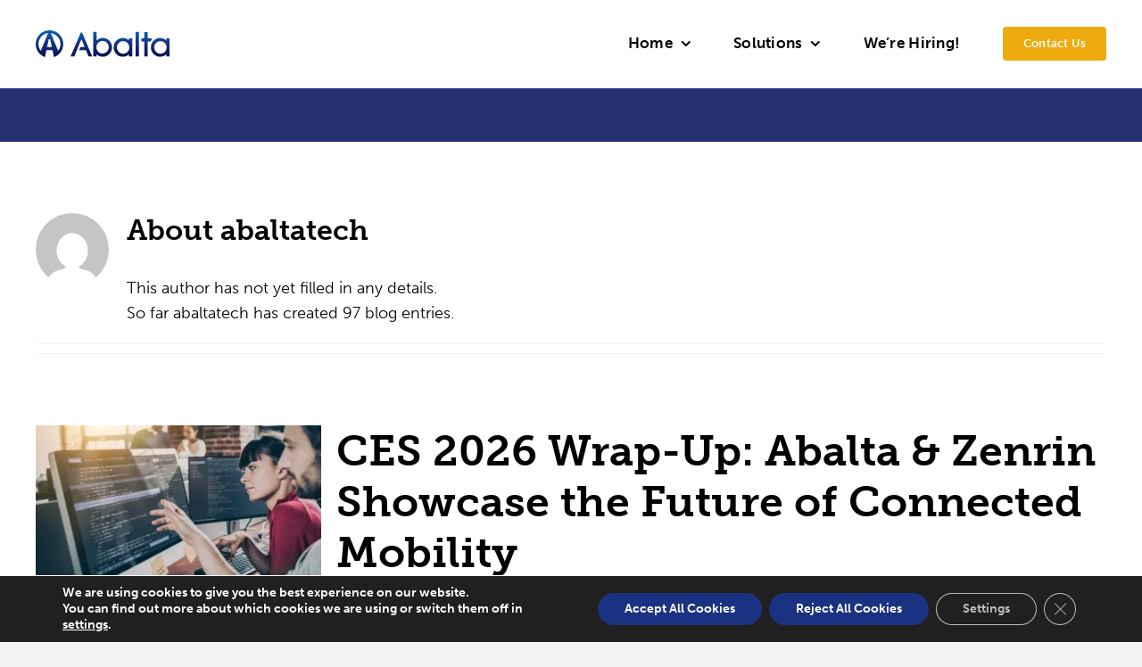

--- FILE ---
content_type: text/html; charset=UTF-8
request_url: https://abaltatech.com/author/abaltatech/
body_size: 31624
content:
<!DOCTYPE html>
<html class="avada-html-layout-wide avada-html-header-position-top avada-html-is-archive" lang="en-CA" prefix="og: http://ogp.me/ns# fb: http://ogp.me/ns/fb#">
<head>
	<meta http-equiv="X-UA-Compatible" content="IE=edge" />
	<meta http-equiv="Content-Type" content="text/html; charset=utf-8"/>
	<meta name="viewport" content="width=device-width, initial-scale=1" />
	<meta name='robots' content='index, follow, max-image-preview:large, max-snippet:-1, max-video-preview:-1' />
	<style>img:is([sizes="auto" i], [sizes^="auto," i]) { contain-intrinsic-size: 3000px 1500px }</style>
	
	<!-- This site is optimized with the Yoast SEO plugin v26.7 - https://yoast.com/wordpress/plugins/seo/ -->
	<title>abaltatech, Author at Abalta Technologies, Inc.</title>
	<link rel="canonical" href="https://abaltatech.com/author/abaltatech/" />
	<link rel="next" href="https://abaltatech.com/author/abaltatech/page/2/" />
	<meta property="og:locale" content="en_US" />
	<meta property="og:type" content="profile" />
	<meta property="og:title" content="abaltatech, Author at Abalta Technologies, Inc." />
	<meta property="og:url" content="https://abaltatech.com/author/abaltatech/" />
	<meta property="og:site_name" content="Abalta Technologies, Inc." />
	<meta property="og:image" content="https://secure.gravatar.com/avatar/01c11c2a48814317cead7cc66f0dba9e?s=500&d=mm&r=g" />
	<meta name="twitter:card" content="summary_large_image" />
	<script type="application/ld+json" class="yoast-schema-graph">{"@context":"https://schema.org","@graph":[{"@type":"ProfilePage","@id":"https://abaltatech.com/author/abaltatech/","url":"https://abaltatech.com/author/abaltatech/","name":"abaltatech, Author at Abalta Technologies, Inc.","isPartOf":{"@id":"https://abaltatech.com/#website"},"primaryImageOfPage":{"@id":"https://abaltatech.com/author/abaltatech/#primaryimage"},"image":{"@id":"https://abaltatech.com/author/abaltatech/#primaryimage"},"thumbnailUrl":"https://abaltatech.com/wp-content/uploads/2025/06/2025.06-Blog-Thumbnail-320x200-1.webp","breadcrumb":{"@id":"https://abaltatech.com/author/abaltatech/#breadcrumb"},"inLanguage":"en-CA","potentialAction":[{"@type":"ReadAction","target":["https://abaltatech.com/author/abaltatech/"]}]},{"@type":"ImageObject","inLanguage":"en-CA","@id":"https://abaltatech.com/author/abaltatech/#primaryimage","url":"https://abaltatech.com/wp-content/uploads/2025/06/2025.06-Blog-Thumbnail-320x200-1.webp","contentUrl":"https://abaltatech.com/wp-content/uploads/2025/06/2025.06-Blog-Thumbnail-320x200-1.webp","width":2560,"height":1440},{"@type":"BreadcrumbList","@id":"https://abaltatech.com/author/abaltatech/#breadcrumb","itemListElement":[{"@type":"ListItem","position":1,"name":"Home","item":"https://abaltatech.com/"},{"@type":"ListItem","position":2,"name":"Archives for abaltatech"}]},{"@type":"WebSite","@id":"https://abaltatech.com/#website","url":"https://abaltatech.com/","name":"Abalta Technologies, Inc.","description":"Automotive Software Engineering Professionals","publisher":{"@id":"https://abaltatech.com/#organization"},"potentialAction":[{"@type":"SearchAction","target":{"@type":"EntryPoint","urlTemplate":"https://abaltatech.com/?s={search_term_string}"},"query-input":{"@type":"PropertyValueSpecification","valueRequired":true,"valueName":"search_term_string"}}],"inLanguage":"en-CA"},{"@type":"Organization","@id":"https://abaltatech.com/#organization","name":"Abalta Technologies Inc.","url":"https://abaltatech.com/","logo":{"@type":"ImageObject","inLanguage":"en-CA","@id":"https://abaltatech.com/#/schema/logo/image/","url":"https://secureservercdn.net/198.71.233.70/uj1.573.myftpupload.com/wp-content/uploads/2022/03/abalta_logo-2.png?time=1658972448","contentUrl":"https://secureservercdn.net/198.71.233.70/uj1.573.myftpupload.com/wp-content/uploads/2022/03/abalta_logo-2.png?time=1658972448","width":150,"height":30,"caption":"Abalta Technologies Inc."},"image":{"@id":"https://abaltatech.com/#/schema/logo/image/"},"sameAs":["https://www.linkedin.com/company/abalta-technologies/"]},{"@type":"Person","@id":"https://abaltatech.com/#/schema/person/f5156f6107ef7daa186b8ff1bfab5533","name":"abaltatech","image":{"@type":"ImageObject","inLanguage":"en-CA","@id":"https://abaltatech.com/#/schema/person/image/","url":"https://secure.gravatar.com/avatar/0d6098dbe3559b373d1b50cd2f7b2c3978b0d6d243bc9279037826a9f76abb8c?s=96&d=mm&r=g","contentUrl":"https://secure.gravatar.com/avatar/0d6098dbe3559b373d1b50cd2f7b2c3978b0d6d243bc9279037826a9f76abb8c?s=96&d=mm&r=g","caption":"abaltatech"},"sameAs":["https://abaltatech.com"],"mainEntityOfPage":{"@id":"https://abaltatech.com/author/abaltatech/"}}]}</script>
	<!-- / Yoast SEO plugin. -->


<link rel='dns-prefetch' href='//use.typekit.net' />
<link rel="alternate" type="application/rss+xml" title="Abalta Technologies, Inc. &raquo; Feed" href="https://abaltatech.com/feed/" />
<link rel="alternate" type="application/rss+xml" title="Abalta Technologies, Inc. &raquo; Comments Feed" href="https://abaltatech.com/comments/feed/" />
								<link rel="icon" href="https://abaltatech.com/wp-content/uploads/2022/04/Abalta-Favicon-64x64-1.png" type="image/png" />
		
		
		
				<link rel="alternate" type="application/rss+xml" title="Abalta Technologies, Inc. &raquo; Posts by abaltatech Feed" href="https://abaltatech.com/author/abaltatech/feed/" />
				
		<meta property="og:locale" content="en_CA"/>
		<meta property="og:type" content="profile"/>
		<meta property="og:site_name" content="Abalta Technologies, Inc."/>
		<meta property="og:title" content="abaltatech, Author at Abalta Technologies, Inc."/>
				<meta property="og:url" content="https://abaltatech.com/blog/2026/01/ces2026/"/>
						<meta property="og:image" content="https://abaltatech.com/wp-content/uploads/2025/06/2025.06-Blog-Thumbnail-320x200-1.webp"/>
		<meta property="og:image:width" content="2560"/>
		<meta property="og:image:height" content="1440"/>
		<meta property="og:image:type" content="image/png"/>
				<script type="text/javascript">
/* <![CDATA[ */
window._wpemojiSettings = {"baseUrl":"https:\/\/s.w.org\/images\/core\/emoji\/16.0.1\/72x72\/","ext":".png","svgUrl":"https:\/\/s.w.org\/images\/core\/emoji\/16.0.1\/svg\/","svgExt":".svg","source":{"concatemoji":"https:\/\/abaltatech.com\/wp-includes\/js\/wp-emoji-release.min.js?ver=6.8.3"}};
/*! This file is auto-generated */
!function(s,n){var o,i,e;function c(e){try{var t={supportTests:e,timestamp:(new Date).valueOf()};sessionStorage.setItem(o,JSON.stringify(t))}catch(e){}}function p(e,t,n){e.clearRect(0,0,e.canvas.width,e.canvas.height),e.fillText(t,0,0);var t=new Uint32Array(e.getImageData(0,0,e.canvas.width,e.canvas.height).data),a=(e.clearRect(0,0,e.canvas.width,e.canvas.height),e.fillText(n,0,0),new Uint32Array(e.getImageData(0,0,e.canvas.width,e.canvas.height).data));return t.every(function(e,t){return e===a[t]})}function u(e,t){e.clearRect(0,0,e.canvas.width,e.canvas.height),e.fillText(t,0,0);for(var n=e.getImageData(16,16,1,1),a=0;a<n.data.length;a++)if(0!==n.data[a])return!1;return!0}function f(e,t,n,a){switch(t){case"flag":return n(e,"\ud83c\udff3\ufe0f\u200d\u26a7\ufe0f","\ud83c\udff3\ufe0f\u200b\u26a7\ufe0f")?!1:!n(e,"\ud83c\udde8\ud83c\uddf6","\ud83c\udde8\u200b\ud83c\uddf6")&&!n(e,"\ud83c\udff4\udb40\udc67\udb40\udc62\udb40\udc65\udb40\udc6e\udb40\udc67\udb40\udc7f","\ud83c\udff4\u200b\udb40\udc67\u200b\udb40\udc62\u200b\udb40\udc65\u200b\udb40\udc6e\u200b\udb40\udc67\u200b\udb40\udc7f");case"emoji":return!a(e,"\ud83e\udedf")}return!1}function g(e,t,n,a){var r="undefined"!=typeof WorkerGlobalScope&&self instanceof WorkerGlobalScope?new OffscreenCanvas(300,150):s.createElement("canvas"),o=r.getContext("2d",{willReadFrequently:!0}),i=(o.textBaseline="top",o.font="600 32px Arial",{});return e.forEach(function(e){i[e]=t(o,e,n,a)}),i}function t(e){var t=s.createElement("script");t.src=e,t.defer=!0,s.head.appendChild(t)}"undefined"!=typeof Promise&&(o="wpEmojiSettingsSupports",i=["flag","emoji"],n.supports={everything:!0,everythingExceptFlag:!0},e=new Promise(function(e){s.addEventListener("DOMContentLoaded",e,{once:!0})}),new Promise(function(t){var n=function(){try{var e=JSON.parse(sessionStorage.getItem(o));if("object"==typeof e&&"number"==typeof e.timestamp&&(new Date).valueOf()<e.timestamp+604800&&"object"==typeof e.supportTests)return e.supportTests}catch(e){}return null}();if(!n){if("undefined"!=typeof Worker&&"undefined"!=typeof OffscreenCanvas&&"undefined"!=typeof URL&&URL.createObjectURL&&"undefined"!=typeof Blob)try{var e="postMessage("+g.toString()+"("+[JSON.stringify(i),f.toString(),p.toString(),u.toString()].join(",")+"));",a=new Blob([e],{type:"text/javascript"}),r=new Worker(URL.createObjectURL(a),{name:"wpTestEmojiSupports"});return void(r.onmessage=function(e){c(n=e.data),r.terminate(),t(n)})}catch(e){}c(n=g(i,f,p,u))}t(n)}).then(function(e){for(var t in e)n.supports[t]=e[t],n.supports.everything=n.supports.everything&&n.supports[t],"flag"!==t&&(n.supports.everythingExceptFlag=n.supports.everythingExceptFlag&&n.supports[t]);n.supports.everythingExceptFlag=n.supports.everythingExceptFlag&&!n.supports.flag,n.DOMReady=!1,n.readyCallback=function(){n.DOMReady=!0}}).then(function(){return e}).then(function(){var e;n.supports.everything||(n.readyCallback(),(e=n.source||{}).concatemoji?t(e.concatemoji):e.wpemoji&&e.twemoji&&(t(e.twemoji),t(e.wpemoji)))}))}((window,document),window._wpemojiSettings);
/* ]]> */
</script>
<style id='wp-emoji-styles-inline-css' type='text/css'>

	img.wp-smiley, img.emoji {
		display: inline !important;
		border: none !important;
		box-shadow: none !important;
		height: 1em !important;
		width: 1em !important;
		margin: 0 0.07em !important;
		vertical-align: -0.1em !important;
		background: none !important;
		padding: 0 !important;
	}
</style>
<link rel='stylesheet' id='wp-block-library-css' href='https://abaltatech.com/wp-includes/css/dist/block-library/style.min.css?ver=6.8.3' type='text/css' media='all' />
<style id='wp-block-library-theme-inline-css' type='text/css'>
.wp-block-audio :where(figcaption){color:#555;font-size:13px;text-align:center}.is-dark-theme .wp-block-audio :where(figcaption){color:#ffffffa6}.wp-block-audio{margin:0 0 1em}.wp-block-code{border:1px solid #ccc;border-radius:4px;font-family:Menlo,Consolas,monaco,monospace;padding:.8em 1em}.wp-block-embed :where(figcaption){color:#555;font-size:13px;text-align:center}.is-dark-theme .wp-block-embed :where(figcaption){color:#ffffffa6}.wp-block-embed{margin:0 0 1em}.blocks-gallery-caption{color:#555;font-size:13px;text-align:center}.is-dark-theme .blocks-gallery-caption{color:#ffffffa6}:root :where(.wp-block-image figcaption){color:#555;font-size:13px;text-align:center}.is-dark-theme :root :where(.wp-block-image figcaption){color:#ffffffa6}.wp-block-image{margin:0 0 1em}.wp-block-pullquote{border-bottom:4px solid;border-top:4px solid;color:currentColor;margin-bottom:1.75em}.wp-block-pullquote cite,.wp-block-pullquote footer,.wp-block-pullquote__citation{color:currentColor;font-size:.8125em;font-style:normal;text-transform:uppercase}.wp-block-quote{border-left:.25em solid;margin:0 0 1.75em;padding-left:1em}.wp-block-quote cite,.wp-block-quote footer{color:currentColor;font-size:.8125em;font-style:normal;position:relative}.wp-block-quote:where(.has-text-align-right){border-left:none;border-right:.25em solid;padding-left:0;padding-right:1em}.wp-block-quote:where(.has-text-align-center){border:none;padding-left:0}.wp-block-quote.is-large,.wp-block-quote.is-style-large,.wp-block-quote:where(.is-style-plain){border:none}.wp-block-search .wp-block-search__label{font-weight:700}.wp-block-search__button{border:1px solid #ccc;padding:.375em .625em}:where(.wp-block-group.has-background){padding:1.25em 2.375em}.wp-block-separator.has-css-opacity{opacity:.4}.wp-block-separator{border:none;border-bottom:2px solid;margin-left:auto;margin-right:auto}.wp-block-separator.has-alpha-channel-opacity{opacity:1}.wp-block-separator:not(.is-style-wide):not(.is-style-dots){width:100px}.wp-block-separator.has-background:not(.is-style-dots){border-bottom:none;height:1px}.wp-block-separator.has-background:not(.is-style-wide):not(.is-style-dots){height:2px}.wp-block-table{margin:0 0 1em}.wp-block-table td,.wp-block-table th{word-break:normal}.wp-block-table :where(figcaption){color:#555;font-size:13px;text-align:center}.is-dark-theme .wp-block-table :where(figcaption){color:#ffffffa6}.wp-block-video :where(figcaption){color:#555;font-size:13px;text-align:center}.is-dark-theme .wp-block-video :where(figcaption){color:#ffffffa6}.wp-block-video{margin:0 0 1em}:root :where(.wp-block-template-part.has-background){margin-bottom:0;margin-top:0;padding:1.25em 2.375em}
</style>
<style id='classic-theme-styles-inline-css' type='text/css'>
/*! This file is auto-generated */
.wp-block-button__link{color:#fff;background-color:#32373c;border-radius:9999px;box-shadow:none;text-decoration:none;padding:calc(.667em + 2px) calc(1.333em + 2px);font-size:1.125em}.wp-block-file__button{background:#32373c;color:#fff;text-decoration:none}
</style>
<link rel='stylesheet' id='coblocks-frontend-css' href='https://abaltatech.com/wp-content/plugins/coblocks/dist/style-coblocks-1.css?ver=3.1.16' type='text/css' media='all' />
<link rel='stylesheet' id='coblocks-extensions-css' href='https://abaltatech.com/wp-content/plugins/coblocks/dist/style-coblocks-extensions.css?ver=3.1.16' type='text/css' media='all' />
<link rel='stylesheet' id='coblocks-animation-css' href='https://abaltatech.com/wp-content/plugins/coblocks/dist/style-coblocks-animation.css?ver=2677611078ee87eb3b1c' type='text/css' media='all' />
<style id='global-styles-inline-css' type='text/css'>
:root{--wp--preset--aspect-ratio--square: 1;--wp--preset--aspect-ratio--4-3: 4/3;--wp--preset--aspect-ratio--3-4: 3/4;--wp--preset--aspect-ratio--3-2: 3/2;--wp--preset--aspect-ratio--2-3: 2/3;--wp--preset--aspect-ratio--16-9: 16/9;--wp--preset--aspect-ratio--9-16: 9/16;--wp--preset--color--black: #000000;--wp--preset--color--cyan-bluish-gray: #abb8c3;--wp--preset--color--white: #ffffff;--wp--preset--color--pale-pink: #f78da7;--wp--preset--color--vivid-red: #cf2e2e;--wp--preset--color--luminous-vivid-orange: #ff6900;--wp--preset--color--luminous-vivid-amber: #fcb900;--wp--preset--color--light-green-cyan: #7bdcb5;--wp--preset--color--vivid-green-cyan: #00d084;--wp--preset--color--pale-cyan-blue: #8ed1fc;--wp--preset--color--vivid-cyan-blue: #0693e3;--wp--preset--color--vivid-purple: #9b51e0;--wp--preset--color--awb-color-1: #ffffff;--wp--preset--color--awb-color-2: #f9f9fb;--wp--preset--color--awb-color-3: #f2f3f5;--wp--preset--color--awb-color-4: #65bd7d;--wp--preset--color--awb-color-5: #198fd9;--wp--preset--color--awb-color-6: #434549;--wp--preset--color--awb-color-7: #212326;--wp--preset--color--awb-color-8: #141617;--wp--preset--color--awb-color-custom-1: #262f72;--wp--preset--color--awb-color-custom-2: #edab0e;--wp--preset--color--awb-color-custom-3: #d9dadb;--wp--preset--color--awb-color-custom-4: #a1e8a1;--wp--preset--gradient--vivid-cyan-blue-to-vivid-purple: linear-gradient(135deg,rgba(6,147,227,1) 0%,rgb(155,81,224) 100%);--wp--preset--gradient--light-green-cyan-to-vivid-green-cyan: linear-gradient(135deg,rgb(122,220,180) 0%,rgb(0,208,130) 100%);--wp--preset--gradient--luminous-vivid-amber-to-luminous-vivid-orange: linear-gradient(135deg,rgba(252,185,0,1) 0%,rgba(255,105,0,1) 100%);--wp--preset--gradient--luminous-vivid-orange-to-vivid-red: linear-gradient(135deg,rgba(255,105,0,1) 0%,rgb(207,46,46) 100%);--wp--preset--gradient--very-light-gray-to-cyan-bluish-gray: linear-gradient(135deg,rgb(238,238,238) 0%,rgb(169,184,195) 100%);--wp--preset--gradient--cool-to-warm-spectrum: linear-gradient(135deg,rgb(74,234,220) 0%,rgb(151,120,209) 20%,rgb(207,42,186) 40%,rgb(238,44,130) 60%,rgb(251,105,98) 80%,rgb(254,248,76) 100%);--wp--preset--gradient--blush-light-purple: linear-gradient(135deg,rgb(255,206,236) 0%,rgb(152,150,240) 100%);--wp--preset--gradient--blush-bordeaux: linear-gradient(135deg,rgb(254,205,165) 0%,rgb(254,45,45) 50%,rgb(107,0,62) 100%);--wp--preset--gradient--luminous-dusk: linear-gradient(135deg,rgb(255,203,112) 0%,rgb(199,81,192) 50%,rgb(65,88,208) 100%);--wp--preset--gradient--pale-ocean: linear-gradient(135deg,rgb(255,245,203) 0%,rgb(182,227,212) 50%,rgb(51,167,181) 100%);--wp--preset--gradient--electric-grass: linear-gradient(135deg,rgb(202,248,128) 0%,rgb(113,206,126) 100%);--wp--preset--gradient--midnight: linear-gradient(135deg,rgb(2,3,129) 0%,rgb(40,116,252) 100%);--wp--preset--font-size--small: 13.5px;--wp--preset--font-size--medium: 20px;--wp--preset--font-size--large: 27px;--wp--preset--font-size--x-large: 42px;--wp--preset--font-size--normal: 18px;--wp--preset--font-size--xlarge: 36px;--wp--preset--font-size--huge: 54px;--wp--preset--spacing--20: 0.44rem;--wp--preset--spacing--30: 0.67rem;--wp--preset--spacing--40: 1rem;--wp--preset--spacing--50: 1.5rem;--wp--preset--spacing--60: 2.25rem;--wp--preset--spacing--70: 3.38rem;--wp--preset--spacing--80: 5.06rem;--wp--preset--shadow--natural: 6px 6px 9px rgba(0, 0, 0, 0.2);--wp--preset--shadow--deep: 12px 12px 50px rgba(0, 0, 0, 0.4);--wp--preset--shadow--sharp: 6px 6px 0px rgba(0, 0, 0, 0.2);--wp--preset--shadow--outlined: 6px 6px 0px -3px rgba(255, 255, 255, 1), 6px 6px rgba(0, 0, 0, 1);--wp--preset--shadow--crisp: 6px 6px 0px rgba(0, 0, 0, 1);}:where(.is-layout-flex){gap: 0.5em;}:where(.is-layout-grid){gap: 0.5em;}body .is-layout-flex{display: flex;}.is-layout-flex{flex-wrap: wrap;align-items: center;}.is-layout-flex > :is(*, div){margin: 0;}body .is-layout-grid{display: grid;}.is-layout-grid > :is(*, div){margin: 0;}:where(.wp-block-columns.is-layout-flex){gap: 2em;}:where(.wp-block-columns.is-layout-grid){gap: 2em;}:where(.wp-block-post-template.is-layout-flex){gap: 1.25em;}:where(.wp-block-post-template.is-layout-grid){gap: 1.25em;}.has-black-color{color: var(--wp--preset--color--black) !important;}.has-cyan-bluish-gray-color{color: var(--wp--preset--color--cyan-bluish-gray) !important;}.has-white-color{color: var(--wp--preset--color--white) !important;}.has-pale-pink-color{color: var(--wp--preset--color--pale-pink) !important;}.has-vivid-red-color{color: var(--wp--preset--color--vivid-red) !important;}.has-luminous-vivid-orange-color{color: var(--wp--preset--color--luminous-vivid-orange) !important;}.has-luminous-vivid-amber-color{color: var(--wp--preset--color--luminous-vivid-amber) !important;}.has-light-green-cyan-color{color: var(--wp--preset--color--light-green-cyan) !important;}.has-vivid-green-cyan-color{color: var(--wp--preset--color--vivid-green-cyan) !important;}.has-pale-cyan-blue-color{color: var(--wp--preset--color--pale-cyan-blue) !important;}.has-vivid-cyan-blue-color{color: var(--wp--preset--color--vivid-cyan-blue) !important;}.has-vivid-purple-color{color: var(--wp--preset--color--vivid-purple) !important;}.has-black-background-color{background-color: var(--wp--preset--color--black) !important;}.has-cyan-bluish-gray-background-color{background-color: var(--wp--preset--color--cyan-bluish-gray) !important;}.has-white-background-color{background-color: var(--wp--preset--color--white) !important;}.has-pale-pink-background-color{background-color: var(--wp--preset--color--pale-pink) !important;}.has-vivid-red-background-color{background-color: var(--wp--preset--color--vivid-red) !important;}.has-luminous-vivid-orange-background-color{background-color: var(--wp--preset--color--luminous-vivid-orange) !important;}.has-luminous-vivid-amber-background-color{background-color: var(--wp--preset--color--luminous-vivid-amber) !important;}.has-light-green-cyan-background-color{background-color: var(--wp--preset--color--light-green-cyan) !important;}.has-vivid-green-cyan-background-color{background-color: var(--wp--preset--color--vivid-green-cyan) !important;}.has-pale-cyan-blue-background-color{background-color: var(--wp--preset--color--pale-cyan-blue) !important;}.has-vivid-cyan-blue-background-color{background-color: var(--wp--preset--color--vivid-cyan-blue) !important;}.has-vivid-purple-background-color{background-color: var(--wp--preset--color--vivid-purple) !important;}.has-black-border-color{border-color: var(--wp--preset--color--black) !important;}.has-cyan-bluish-gray-border-color{border-color: var(--wp--preset--color--cyan-bluish-gray) !important;}.has-white-border-color{border-color: var(--wp--preset--color--white) !important;}.has-pale-pink-border-color{border-color: var(--wp--preset--color--pale-pink) !important;}.has-vivid-red-border-color{border-color: var(--wp--preset--color--vivid-red) !important;}.has-luminous-vivid-orange-border-color{border-color: var(--wp--preset--color--luminous-vivid-orange) !important;}.has-luminous-vivid-amber-border-color{border-color: var(--wp--preset--color--luminous-vivid-amber) !important;}.has-light-green-cyan-border-color{border-color: var(--wp--preset--color--light-green-cyan) !important;}.has-vivid-green-cyan-border-color{border-color: var(--wp--preset--color--vivid-green-cyan) !important;}.has-pale-cyan-blue-border-color{border-color: var(--wp--preset--color--pale-cyan-blue) !important;}.has-vivid-cyan-blue-border-color{border-color: var(--wp--preset--color--vivid-cyan-blue) !important;}.has-vivid-purple-border-color{border-color: var(--wp--preset--color--vivid-purple) !important;}.has-vivid-cyan-blue-to-vivid-purple-gradient-background{background: var(--wp--preset--gradient--vivid-cyan-blue-to-vivid-purple) !important;}.has-light-green-cyan-to-vivid-green-cyan-gradient-background{background: var(--wp--preset--gradient--light-green-cyan-to-vivid-green-cyan) !important;}.has-luminous-vivid-amber-to-luminous-vivid-orange-gradient-background{background: var(--wp--preset--gradient--luminous-vivid-amber-to-luminous-vivid-orange) !important;}.has-luminous-vivid-orange-to-vivid-red-gradient-background{background: var(--wp--preset--gradient--luminous-vivid-orange-to-vivid-red) !important;}.has-very-light-gray-to-cyan-bluish-gray-gradient-background{background: var(--wp--preset--gradient--very-light-gray-to-cyan-bluish-gray) !important;}.has-cool-to-warm-spectrum-gradient-background{background: var(--wp--preset--gradient--cool-to-warm-spectrum) !important;}.has-blush-light-purple-gradient-background{background: var(--wp--preset--gradient--blush-light-purple) !important;}.has-blush-bordeaux-gradient-background{background: var(--wp--preset--gradient--blush-bordeaux) !important;}.has-luminous-dusk-gradient-background{background: var(--wp--preset--gradient--luminous-dusk) !important;}.has-pale-ocean-gradient-background{background: var(--wp--preset--gradient--pale-ocean) !important;}.has-electric-grass-gradient-background{background: var(--wp--preset--gradient--electric-grass) !important;}.has-midnight-gradient-background{background: var(--wp--preset--gradient--midnight) !important;}.has-small-font-size{font-size: var(--wp--preset--font-size--small) !important;}.has-medium-font-size{font-size: var(--wp--preset--font-size--medium) !important;}.has-large-font-size{font-size: var(--wp--preset--font-size--large) !important;}.has-x-large-font-size{font-size: var(--wp--preset--font-size--x-large) !important;}
:where(.wp-block-post-template.is-layout-flex){gap: 1.25em;}:where(.wp-block-post-template.is-layout-grid){gap: 1.25em;}
:where(.wp-block-columns.is-layout-flex){gap: 2em;}:where(.wp-block-columns.is-layout-grid){gap: 2em;}
:root :where(.wp-block-pullquote){font-size: 1.5em;line-height: 1.6;}
</style>
<link rel='stylesheet' id='contact-form-7-css' href='https://abaltatech.com/wp-content/plugins/contact-form-7/includes/css/styles.css?ver=6.1.4' type='text/css' media='all' />
<style id='dominant-color-styles-inline-css' type='text/css'>
img[data-dominant-color]:not(.has-transparency) { background-color: var(--dominant-color); }
</style>
<link rel='stylesheet' id='tss-css' href='https://abaltatech.com/wp-content/plugins/testimonial-slider-and-showcase/assets/css/wptestimonial.css?ver=2.4.1' type='text/css' media='all' />
<link rel='stylesheet' id='wp-components-css' href='https://abaltatech.com/wp-includes/css/dist/components/style.min.css?ver=6.8.3' type='text/css' media='all' />
<link rel='stylesheet' id='godaddy-styles-css' href='https://abaltatech.com/wp-content/mu-plugins/vendor/wpex/godaddy-launch/includes/Dependencies/GoDaddy/Styles/build/latest.css?ver=2.0.2' type='text/css' media='all' />
<link rel='stylesheet' id='awb-adobe-external-style-css' href='https://use.typekit.net/mem7erl.css?timestamp=1672355371&#038;ver=7.14.2' type='text/css' media='all' />
<link rel='stylesheet' id='moove_gdpr_frontend-css' href='https://abaltatech.com/wp-content/plugins/gdpr-cookie-compliance/dist/styles/gdpr-main.css?ver=5.0.9' type='text/css' media='all' />
<style id='moove_gdpr_frontend-inline-css' type='text/css'>
#moove_gdpr_cookie_modal,#moove_gdpr_cookie_info_bar,.gdpr_cookie_settings_shortcode_content{font-family:&#039;Nunito&#039;,sans-serif}#moove_gdpr_save_popup_settings_button{background-color:#373737;color:#fff}#moove_gdpr_save_popup_settings_button:hover{background-color:#000}#moove_gdpr_cookie_info_bar .moove-gdpr-info-bar-container .moove-gdpr-info-bar-content a.mgbutton,#moove_gdpr_cookie_info_bar .moove-gdpr-info-bar-container .moove-gdpr-info-bar-content button.mgbutton{background-color:#1a3281}#moove_gdpr_cookie_modal .moove-gdpr-modal-content .moove-gdpr-modal-footer-content .moove-gdpr-button-holder a.mgbutton,#moove_gdpr_cookie_modal .moove-gdpr-modal-content .moove-gdpr-modal-footer-content .moove-gdpr-button-holder button.mgbutton,.gdpr_cookie_settings_shortcode_content .gdpr-shr-button.button-green{background-color:#1a3281;border-color:#1a3281}#moove_gdpr_cookie_modal .moove-gdpr-modal-content .moove-gdpr-modal-footer-content .moove-gdpr-button-holder a.mgbutton:hover,#moove_gdpr_cookie_modal .moove-gdpr-modal-content .moove-gdpr-modal-footer-content .moove-gdpr-button-holder button.mgbutton:hover,.gdpr_cookie_settings_shortcode_content .gdpr-shr-button.button-green:hover{background-color:#fff;color:#1a3281}#moove_gdpr_cookie_modal .moove-gdpr-modal-content .moove-gdpr-modal-close i,#moove_gdpr_cookie_modal .moove-gdpr-modal-content .moove-gdpr-modal-close span.gdpr-icon{background-color:#1a3281;border:1px solid #1a3281}#moove_gdpr_cookie_info_bar span.moove-gdpr-infobar-allow-all.focus-g,#moove_gdpr_cookie_info_bar span.moove-gdpr-infobar-allow-all:focus,#moove_gdpr_cookie_info_bar button.moove-gdpr-infobar-allow-all.focus-g,#moove_gdpr_cookie_info_bar button.moove-gdpr-infobar-allow-all:focus,#moove_gdpr_cookie_info_bar span.moove-gdpr-infobar-reject-btn.focus-g,#moove_gdpr_cookie_info_bar span.moove-gdpr-infobar-reject-btn:focus,#moove_gdpr_cookie_info_bar button.moove-gdpr-infobar-reject-btn.focus-g,#moove_gdpr_cookie_info_bar button.moove-gdpr-infobar-reject-btn:focus,#moove_gdpr_cookie_info_bar span.change-settings-button.focus-g,#moove_gdpr_cookie_info_bar span.change-settings-button:focus,#moove_gdpr_cookie_info_bar button.change-settings-button.focus-g,#moove_gdpr_cookie_info_bar button.change-settings-button:focus{-webkit-box-shadow:0 0 1px 3px #1a3281;-moz-box-shadow:0 0 1px 3px #1a3281;box-shadow:0 0 1px 3px #1a3281}#moove_gdpr_cookie_modal .moove-gdpr-modal-content .moove-gdpr-modal-close i:hover,#moove_gdpr_cookie_modal .moove-gdpr-modal-content .moove-gdpr-modal-close span.gdpr-icon:hover,#moove_gdpr_cookie_info_bar span[data-href]>u.change-settings-button{color:#1a3281}#moove_gdpr_cookie_modal .moove-gdpr-modal-content .moove-gdpr-modal-left-content #moove-gdpr-menu li.menu-item-selected a span.gdpr-icon,#moove_gdpr_cookie_modal .moove-gdpr-modal-content .moove-gdpr-modal-left-content #moove-gdpr-menu li.menu-item-selected button span.gdpr-icon{color:inherit}#moove_gdpr_cookie_modal .moove-gdpr-modal-content .moove-gdpr-modal-left-content #moove-gdpr-menu li a span.gdpr-icon,#moove_gdpr_cookie_modal .moove-gdpr-modal-content .moove-gdpr-modal-left-content #moove-gdpr-menu li button span.gdpr-icon{color:inherit}#moove_gdpr_cookie_modal .gdpr-acc-link{line-height:0;font-size:0;color:transparent;position:absolute}#moove_gdpr_cookie_modal .moove-gdpr-modal-content .moove-gdpr-modal-close:hover i,#moove_gdpr_cookie_modal .moove-gdpr-modal-content .moove-gdpr-modal-left-content #moove-gdpr-menu li a,#moove_gdpr_cookie_modal .moove-gdpr-modal-content .moove-gdpr-modal-left-content #moove-gdpr-menu li button,#moove_gdpr_cookie_modal .moove-gdpr-modal-content .moove-gdpr-modal-left-content #moove-gdpr-menu li button i,#moove_gdpr_cookie_modal .moove-gdpr-modal-content .moove-gdpr-modal-left-content #moove-gdpr-menu li a i,#moove_gdpr_cookie_modal .moove-gdpr-modal-content .moove-gdpr-tab-main .moove-gdpr-tab-main-content a:hover,#moove_gdpr_cookie_info_bar.moove-gdpr-dark-scheme .moove-gdpr-info-bar-container .moove-gdpr-info-bar-content a.mgbutton:hover,#moove_gdpr_cookie_info_bar.moove-gdpr-dark-scheme .moove-gdpr-info-bar-container .moove-gdpr-info-bar-content button.mgbutton:hover,#moove_gdpr_cookie_info_bar.moove-gdpr-dark-scheme .moove-gdpr-info-bar-container .moove-gdpr-info-bar-content a:hover,#moove_gdpr_cookie_info_bar.moove-gdpr-dark-scheme .moove-gdpr-info-bar-container .moove-gdpr-info-bar-content button:hover,#moove_gdpr_cookie_info_bar.moove-gdpr-dark-scheme .moove-gdpr-info-bar-container .moove-gdpr-info-bar-content span.change-settings-button:hover,#moove_gdpr_cookie_info_bar.moove-gdpr-dark-scheme .moove-gdpr-info-bar-container .moove-gdpr-info-bar-content button.change-settings-button:hover,#moove_gdpr_cookie_info_bar.moove-gdpr-dark-scheme .moove-gdpr-info-bar-container .moove-gdpr-info-bar-content u.change-settings-button:hover,#moove_gdpr_cookie_info_bar span[data-href]>u.change-settings-button,#moove_gdpr_cookie_info_bar.moove-gdpr-dark-scheme .moove-gdpr-info-bar-container .moove-gdpr-info-bar-content a.mgbutton.focus-g,#moove_gdpr_cookie_info_bar.moove-gdpr-dark-scheme .moove-gdpr-info-bar-container .moove-gdpr-info-bar-content button.mgbutton.focus-g,#moove_gdpr_cookie_info_bar.moove-gdpr-dark-scheme .moove-gdpr-info-bar-container .moove-gdpr-info-bar-content a.focus-g,#moove_gdpr_cookie_info_bar.moove-gdpr-dark-scheme .moove-gdpr-info-bar-container .moove-gdpr-info-bar-content button.focus-g,#moove_gdpr_cookie_info_bar.moove-gdpr-dark-scheme .moove-gdpr-info-bar-container .moove-gdpr-info-bar-content a.mgbutton:focus,#moove_gdpr_cookie_info_bar.moove-gdpr-dark-scheme .moove-gdpr-info-bar-container .moove-gdpr-info-bar-content button.mgbutton:focus,#moove_gdpr_cookie_info_bar.moove-gdpr-dark-scheme .moove-gdpr-info-bar-container .moove-gdpr-info-bar-content a:focus,#moove_gdpr_cookie_info_bar.moove-gdpr-dark-scheme .moove-gdpr-info-bar-container .moove-gdpr-info-bar-content button:focus,#moove_gdpr_cookie_info_bar.moove-gdpr-dark-scheme .moove-gdpr-info-bar-container .moove-gdpr-info-bar-content span.change-settings-button.focus-g,span.change-settings-button:focus,button.change-settings-button.focus-g,button.change-settings-button:focus,#moove_gdpr_cookie_info_bar.moove-gdpr-dark-scheme .moove-gdpr-info-bar-container .moove-gdpr-info-bar-content u.change-settings-button.focus-g,#moove_gdpr_cookie_info_bar.moove-gdpr-dark-scheme .moove-gdpr-info-bar-container .moove-gdpr-info-bar-content u.change-settings-button:focus{color:#1a3281}#moove_gdpr_cookie_modal .moove-gdpr-branding.focus-g span,#moove_gdpr_cookie_modal .moove-gdpr-modal-content .moove-gdpr-tab-main a.focus-g,#moove_gdpr_cookie_modal .moove-gdpr-modal-content .moove-gdpr-tab-main .gdpr-cd-details-toggle.focus-g{color:#1a3281}#moove_gdpr_cookie_modal.gdpr_lightbox-hide{display:none}
</style>
<link rel='stylesheet' id='fusion-dynamic-css-css' href='https://abaltatech.com/wp-content/uploads/fusion-styles/5014c6385fe6f5dfadcef5543fd731c8.min.css?ver=3.14.2' type='text/css' media='all' />
<script type="text/javascript" src="https://abaltatech.com/wp-includes/js/jquery/jquery.min.js?ver=3.7.1" id="jquery-core-js"></script>
<script type="text/javascript" src="https://abaltatech.com/wp-includes/js/jquery/jquery-migrate.min.js?ver=3.4.1" id="jquery-migrate-js"></script>
<link rel="https://api.w.org/" href="https://abaltatech.com/wp-json/" /><link rel="alternate" title="JSON" type="application/json" href="https://abaltatech.com/wp-json/wp/v2/users/1" /><link rel="EditURI" type="application/rsd+xml" title="RSD" href="https://abaltatech.com/xmlrpc.php?rsd" />
<meta name="generator" content="auto-sizes 1.7.0">
<meta name="generator" content="dominant-color-images 1.2.0">
<meta name="generator" content="performance-lab 4.0.1; plugins: auto-sizes, dominant-color-images, embed-optimizer, image-prioritizer, speculation-rules, webp-uploads">
<meta name="generator" content="webp-uploads 2.6.1">
<link rel="preload" href="https://abaltatech.com/wp-content/themes/Avada/includes/lib/assets/fonts/icomoon/awb-icons.woff" as="font" type="font/woff" crossorigin><link rel="preload" href="//abaltatech.com/wp-content/themes/Avada/includes/lib/assets/fonts/fontawesome/webfonts/fa-brands-400.woff2" as="font" type="font/woff2" crossorigin><link rel="preload" href="//abaltatech.com/wp-content/themes/Avada/includes/lib/assets/fonts/fontawesome/webfonts/fa-regular-400.woff2" as="font" type="font/woff2" crossorigin><link rel="preload" href="//abaltatech.com/wp-content/themes/Avada/includes/lib/assets/fonts/fontawesome/webfonts/fa-solid-900.woff2" as="font" type="font/woff2" crossorigin><meta name="generator" content="speculation-rules 1.6.0">
<style type="text/css" id="css-fb-visibility">@media screen and (max-width: 767px){.fusion-no-small-visibility{display:none !important;}body .sm-text-align-center{text-align:center !important;}body .sm-text-align-left{text-align:left !important;}body .sm-text-align-right{text-align:right !important;}body .sm-text-align-justify{text-align:justify !important;}body .sm-flex-align-center{justify-content:center !important;}body .sm-flex-align-flex-start{justify-content:flex-start !important;}body .sm-flex-align-flex-end{justify-content:flex-end !important;}body .sm-mx-auto{margin-left:auto !important;margin-right:auto !important;}body .sm-ml-auto{margin-left:auto !important;}body .sm-mr-auto{margin-right:auto !important;}body .fusion-absolute-position-small{position:absolute;width:100%;}.awb-sticky.awb-sticky-small{ position: sticky; top: var(--awb-sticky-offset,0); }}@media screen and (min-width: 768px) and (max-width: 1024px){.fusion-no-medium-visibility{display:none !important;}body .md-text-align-center{text-align:center !important;}body .md-text-align-left{text-align:left !important;}body .md-text-align-right{text-align:right !important;}body .md-text-align-justify{text-align:justify !important;}body .md-flex-align-center{justify-content:center !important;}body .md-flex-align-flex-start{justify-content:flex-start !important;}body .md-flex-align-flex-end{justify-content:flex-end !important;}body .md-mx-auto{margin-left:auto !important;margin-right:auto !important;}body .md-ml-auto{margin-left:auto !important;}body .md-mr-auto{margin-right:auto !important;}body .fusion-absolute-position-medium{position:absolute;width:100%;}.awb-sticky.awb-sticky-medium{ position: sticky; top: var(--awb-sticky-offset,0); }}@media screen and (min-width: 1025px){.fusion-no-large-visibility{display:none !important;}body .lg-text-align-center{text-align:center !important;}body .lg-text-align-left{text-align:left !important;}body .lg-text-align-right{text-align:right !important;}body .lg-text-align-justify{text-align:justify !important;}body .lg-flex-align-center{justify-content:center !important;}body .lg-flex-align-flex-start{justify-content:flex-start !important;}body .lg-flex-align-flex-end{justify-content:flex-end !important;}body .lg-mx-auto{margin-left:auto !important;margin-right:auto !important;}body .lg-ml-auto{margin-left:auto !important;}body .lg-mr-auto{margin-right:auto !important;}body .fusion-absolute-position-large{position:absolute;width:100%;}.awb-sticky.awb-sticky-large{ position: sticky; top: var(--awb-sticky-offset,0); }}</style><meta data-od-replaced-content="optimization-detective 1.0.0-beta4" name="generator" content="optimization-detective 1.0.0-beta4; url_metric_groups={0:empty, 480:empty, 600:empty, 782:populated}">
<meta name="generator" content="embed-optimizer 1.0.0-beta3">
<meta name="generator" content="image-prioritizer 1.0.0-beta3">
<meta name="generator" content="Powered by Slider Revolution 6.6.11 - responsive, Mobile-Friendly Slider Plugin for WordPress with comfortable drag and drop interface." />
<script>function setREVStartSize(e){
			//window.requestAnimationFrame(function() {
				window.RSIW = window.RSIW===undefined ? window.innerWidth : window.RSIW;
				window.RSIH = window.RSIH===undefined ? window.innerHeight : window.RSIH;
				try {
					var pw = document.getElementById(e.c).parentNode.offsetWidth,
						newh;
					pw = pw===0 || isNaN(pw) || (e.l=="fullwidth" || e.layout=="fullwidth") ? window.RSIW : pw;
					e.tabw = e.tabw===undefined ? 0 : parseInt(e.tabw);
					e.thumbw = e.thumbw===undefined ? 0 : parseInt(e.thumbw);
					e.tabh = e.tabh===undefined ? 0 : parseInt(e.tabh);
					e.thumbh = e.thumbh===undefined ? 0 : parseInt(e.thumbh);
					e.tabhide = e.tabhide===undefined ? 0 : parseInt(e.tabhide);
					e.thumbhide = e.thumbhide===undefined ? 0 : parseInt(e.thumbhide);
					e.mh = e.mh===undefined || e.mh=="" || e.mh==="auto" ? 0 : parseInt(e.mh,0);
					if(e.layout==="fullscreen" || e.l==="fullscreen")
						newh = Math.max(e.mh,window.RSIH);
					else{
						e.gw = Array.isArray(e.gw) ? e.gw : [e.gw];
						for (var i in e.rl) if (e.gw[i]===undefined || e.gw[i]===0) e.gw[i] = e.gw[i-1];
						e.gh = e.el===undefined || e.el==="" || (Array.isArray(e.el) && e.el.length==0)? e.gh : e.el;
						e.gh = Array.isArray(e.gh) ? e.gh : [e.gh];
						for (var i in e.rl) if (e.gh[i]===undefined || e.gh[i]===0) e.gh[i] = e.gh[i-1];
											
						var nl = new Array(e.rl.length),
							ix = 0,
							sl;
						e.tabw = e.tabhide>=pw ? 0 : e.tabw;
						e.thumbw = e.thumbhide>=pw ? 0 : e.thumbw;
						e.tabh = e.tabhide>=pw ? 0 : e.tabh;
						e.thumbh = e.thumbhide>=pw ? 0 : e.thumbh;
						for (var i in e.rl) nl[i] = e.rl[i]<window.RSIW ? 0 : e.rl[i];
						sl = nl[0];
						for (var i in nl) if (sl>nl[i] && nl[i]>0) { sl = nl[i]; ix=i;}
						var m = pw>(e.gw[ix]+e.tabw+e.thumbw) ? 1 : (pw-(e.tabw+e.thumbw)) / (e.gw[ix]);
						newh =  (e.gh[ix] * m) + (e.tabh + e.thumbh);
					}
					var el = document.getElementById(e.c);
					if (el!==null && el) el.style.height = newh+"px";
					el = document.getElementById(e.c+"_wrapper");
					if (el!==null && el) {
						el.style.height = newh+"px";
						el.style.display = "block";
					}
				} catch(e){
					console.log("Failure at Presize of Slider:" + e)
				}
			//});
		  };</script>
		<style type="text/css" id="wp-custom-css">
			.speed-to-market-div img{
    width:1000px;
}

/** Global **/
#main {
    padding-top: 0;
}
h1, h2, h3, h4, h5, h6 {
    font-family: "museo-slab",serif !important;
}
.orangeBttn {
    font-family: "museo-sans",sans-serif !important;
    font-weight: 900;
    text-transform: uppercase;
    line-height: 1.2;
    font-size: 17px;
    color: #ffffff;
    background: #edab0e;
    border-radius: 12px;
    padding: 10px 23px;
    display: block;
    width: fit-content;
    text-align: center;
}
.orangeBttn:hover { 
    background: #b78510; 
    color: #fff;
}
p, div { 
    font-family: "museo-sans",sans-serif !important;
    font-weight: 300;
}
.fusion-megamenu-wrapper { left: 0 !important; }
.fusion-button-text {
    font-family: "museo-sans",sans-serif !important;
    font-weight: 900;
}
.hide-section { display: none; }
.largeText,
.largeText p,
.largeText div,
.largeText li {
    font-weight: 500;
    line-height: 1.3em;
    font-size: 22px;
}
.button-default { width: auto !important; }
.default-boxes .fusion-column {
    margin-bottom: 0 !important;
}
.default-boxes .content-container {
    padding-top: 13px;
}
.default-boxes .content-box-heading {
    margin-top: 10px !important;
}
.sans_700 div {
    font-weight: 700;
}
.textYellow {
    color: #f1b70e;
}
.fade-in { animation: fadeIn 5s; }
ul.dots {
    padding-left: 22px;
}
ul.dots li {
    padding-bottom: 16px;
}
ul.default {
    padding: 15px 0 15px 23px;
    margin: 0;
}
.fusion-page-title-bar { margin-bottom: 80px; }
body.page-id-1521 .post-content p,
body.page-id-1523 .post-content p { margin-bottom: 0; }
.post-content p {
    line-height: 1.4em;
}
.img-white img {
    filter: brightness(0) invert(1);
}
.signature-after:after {
    content: '';
    background: url(/wp-content/uploads/2022/10/signature-stripe.svg) no-repeat center;
    background-size: cover;
    height: 12px;
    width: 100%;
    display: block;
    position: absolute;
    bottom: 0;
}
.signature-before:before,
.fusion-footer:before {
    content: '';
    background: url(/wp-content/uploads/2022/10/signature-stripe.svg) no-repeat center;
    background-size: cover;
    height: 12px;
    width: 100%;
    display: block;
    position: absolute;
    top: 0;
    left: 0;
    z-index: 9999;
}
.blurb-area .content-box-wrapper {
    border-radius: 12px;
    padding: 57px 30px 32px;
}
.blurb-area p,
.blurb-area div {
    font-size: 22px;
    font-weight: 500;
}
.blurb-area h4 {
    margin: 10px 0 13px !important;
}
.largeBttn span {
    font-weight: 900;
}

body.page-id-1523 #menu-item-9 a {
    border-top: 0;
    color: #000;
}

/** Header **/
.fusion-secondary-header {
    display: none;
}
header .fusion-logo img {
    width: 150px !important;
}
header nav.fusion-main-menu li span {
    font-family: "museo-sans",sans-serif !important; 
    font-weight: 700;
}
.fusion-sticky-shadow nav.fusion-main-menu li span {
    font-size: 14px;
}
header nav.fusion-main-menu li:last-child {
    padding-right: 0 !important;
}
header li#menu-item-18 span {
    font-weight: 900;
    font-size: 14px;
    background: #edab0e;
}
header li#menu-item-18 span:hover {
    background: #b78510;
}
.home-banner {
    height: calc(100vh - 99px);
}
.home-banner .blue-box {
 height: calc(100vh - 99px);
    display: flex;
    flex-wrap: nowrap;
    justify-content: space-around;
    flex-direction: column;
    align-items: center;
}
.home-banner .blue-box .box {
    background: linear-gradient(180deg, rgba(0,102,178,0.85)
0%, rgba(26,50,129,0.85) 100%);
    max-width: 680px;
    margin: 0 auto;
    border-radius: 12px;
    padding: 48px 40px 52px;
    margin-bottom: 40px;
}
.home-banner .bttn .box {
    position: absolute; 
    bottom: 12px;
    left: 0;
    right: 0; 
    text-align: center;
    color: #fff;
    font-size: 17px;
    font-weight: 900;
}
.home-banner .bttn button {
    color: transparent;
    cursor: pointer; 
    width: 160px;
    height: 80px;
    border: 0;
    border-top-left-radius: 12px;
    border-top-right-radius: 12px;
    background: linear-gradient(180deg,rgba(241,183,14,0.65) 0%, rgba(241,183,14,1) 100%);
}
.home-banner button img {
    width: 40px;
    margin: 0 auto;
}
.home-banner .bttn a {
    display: block;
    width: 160px;
    height: 80px;
    margin: 0 auto;
    margin-top: 11px;
}
.home-banner p {
    font-weight: 500;
}
.home-banner h1 {
    color: #fff;
    margin: 0 !important;
    padding-bottom: 30px; 
    font-size: 56px;
}
.home-banner:after {
    content: '';
    background: url(/wp-content/uploads/2022/10/signature-stripe.svg) no-repeat center;
    background-size: cover;
    height: 12px;
    width: 100%;
    display: block;
    position: absolute;
    bottom: 0;
    left: 0;
}
.partners-logo li {
    display: flex !important;
    margin-left: 0 !important;
    padding: 0 12px !important;
    line-height: 0;
    align-content: center;
    vertical-align: middle;
    align-items: center;
    height: 100%;
}
.partners-logo .fusion-carousel {
    padding: 0 44px !important;
}
.partners-logo .fusion-carousel-positioner {
    margin-left: 0 !important;
}
.partners-logo button:before {
    font-size: 60px !important;
    color: transparent!important;
}
.
.services-icon .fusion-content-boxes .content-wrapper-background {
    padding: 0 !important;
    display: flex !important;
}
.services-icon .content-container {
    padding: 25px 40px 33px;
}
.services-icon .image {
    position: relative;
}
.services-icon .icon-left {
    min-width: 150px;
    text-align: center;
    display: flex;
    align-items: center;
    background: linear-gradient(180deg, #0064b1 0%, #1a3382 100%);
    max-width: 150px;
    border-top-left-radius: 12px;
    border-bottom-left-radius: 12px;
}
.icon-blurb {
    background: #f2f4f6;
    display: flex;
    border-radius: 12px;
}
.icon-blurb .img {
    min-width: 150px;
    text-align: center;
    display: flex;
    align-items: center;
    background: linear-gradient(180deg, #0064b1 0%, #1a3382 100%);
    max-width: 150px;
    border-top-left-radius: 12px;
    border-bottom-left-radius: 12px;
}
.icon-blurb .img:hover {
    background: linear-gradient(180deg, #1a3382 0%, #0064b1 100%);
}
.icon-blurb a {
    display: block;
    width: 100%;
}
.icon-blurb .largeText {
    font-weight: 700;
    padding-bottom: 13px;
}
.icon-blurb .desc {
    padding: 25px 40px 33px;
}
.icon-blurb .desc .rmark {
    top: -7px;
}
sup { font-size: 14px; }
.icon-blurb a.bttn {
    display: block;
    margin-bottom: -10px;
    font-family: "museo-sans",sans-serif !important;
    font-weight: 900;
    text-align: center;
    border-bottom-left-radius: 12px;
    border-bottom-right-radius: 12px;
    background: #f1b70e;
    font-size: 22px;
    padding: 17px 40px;
    color: #fff;
}
.icon-blurb a.bttn {
    display: none;
}


/** Testimonial Slider **/
.testimonials-slider .rt-container-fluid {
    text-align: center;
    width: 100%;
}
.testimonials-slider img {
    width: 120px;
}
.testimonials-slider .item-content-wrapper {
    border-radius: 12px;
    padding: 71px 50px 60px !important;
    background: #f2f4f6 !important;
}
.testimonials-slider .item-content-wrapper:before {
    display: none;
}
.testimonials-slider .profile-img-wrapper {
    margin-bottom: -60px !important;
    z-index: 2;
}
.testimonials-slider .fusion-carousel-wrapper {
    width: 100% !important;
}
.testimonials-slider .name {
    font-weight: 500;
    margin-bottom: -9px;
}
.testimonials-slider .item-content {
    font-size: 22px !important;
    font-style: normal !important;
    font-weight: 500;
}
.testimonials-slider .swiper-arrow {
    background: none !important;
}
.testimonials-slider .swiper-arrow {
    height: 40px;
    width: 40px;
    margin-top: -13px !important;
}
.testimonials-slider i:before {
    color: transparent;
}
.testimonials-slider .swiper-button-prev  {
    background: transparent url(/wp-content/uploads/2022/10/chevron-left-gray.svg) no-repeat center !important;
    margin-left: -40px;
}
.testimonials-slider .swiper-button-next  {
    background: transparent url(/wp-content/uploads/2022/10/chevron-right-gray.svg) no-repeat center !important;
    margin-right: -40px;
}
/*.testimonials-slider .fusion-content-layout-column {
    margin-left: 15px !important;
}*/
.testimonials-slider .tss-grid-item {
    padding: 0 20px;
}
.testimonials-slider .swiper {
    padding-bottom: 50px !important;
}
.testimonials-slider .single-item-wrapper:after {
    content:  '';
    position:absolute;
    left: 100px;
    bottom: -40px;
    width: 40px;
    height: 40px;
    background: url(/wp-content/uploads/2022/12/speech-bubble-tip.svg) top no-repeat;
    background-size: cover;
    z-index: 1004;
}
.tss-wrapper img.rt-responsive-img.rt-dummy-img {
    width: 120px;
}




.alba-desc p {
    max-width: 600px;
    margin: 0 auto;
    font-weight: 500;
}
.mobile-app  {
    padding-top: 45px;
}
.mobile-app img {
    margin-right: 35px;
    border-radius: 12px;
}
.mobile-app img:hover {
    opacity:  0.7;
}
.subpage-banner {
    max-width: 540px;
}
.subpage-banner h1 {
    color: #ffffff;
    margin: 0;
    padding: 0 0 14px;
}
.subpage-banner p {
    font-weight: 500 !important;    
}
.subpage-banner .fusion-button {
    font-weight: 900;
    text-transform: uppercase;
}
ul.step {
    padding: 0;
    margin: 0;
    display: flex;
    justify-content: space-between;
}
ul.step li {
    display: inline-block;
    max-width: 325px;
    text-align: center;
}
ul.step p {
    font-weight: 500;
    font-size: 22px;
}
ul.step:before {
    content: '';
    position: absolute;
    left: 0;
    top: 87px;
    height: 6px;
    width: 83%;
    background: #dbdde3;
    margin: 0 auto;
    right: 0;
}
ul.step .circle {
    font-family: "museo-slab",serif !important;
    font-size: 32px;
    border-radius: 100%;
    width: 180px;
    margin: 0 auto;
    height: 180px;
    display: flex;
    flex-wrap: nowrap;
    justify-content: space-around;
    flex-direction: column;
    margin-bottom: 39px;
    background: #fff;
    z-index: 2;
    position: relative;
}
ul.step li:first-child .circle {
    border: 6px solid #f27066;
    color: #f27066;
}
ul.step li:nth-child(2) .circle {
    border: 6px solid #20b9a1;
    color: #20b9a1;
}
ul.step li:nth-child(3) .circle {
    border: 6px solid #88c76f;
    color: #88c76f;
}



/*.location-section, .fusion-layout-column{
  height: calc(100vh - 111px);
  overflow: hidden;
}*/
.location-section .slide_bg1 {
  height: 100%;
  background: url(/wp-content/uploads/2022/10/careers-background-san-diego-mobile.jpg) no-repeat top center;
  background-size: cover;
}
.location-section .slide_bg2 {
  height: 100%;
  background: url(/wp-content/uploads/2022/10/careers-background-sofia-mobile.jpg) no-repeat top center;
  background-size: cover;
}
.location-section .slide_bg3 {
  height: 100%;
  background: url(/wp-content/uploads/2022/10/careers-background-san-francisco-mobile.jpg) no-repeat top center;
  background-size: cover;
}
.location-section .slide_bg4 {
  height: 100%;
  background: url(/wp-content/uploads/2022/10/careers-background-home-mobile.jpg) no-repeat top center;
  background-size: cover;
}
.location-section .content {
  position: absolute;
  left: 0;
  right: 0;
  top: 0;
  z-index: 9;
  color: #fff;
  height: 100%;
  width: 100%;
}
.location-section .mainwrapper {
  max-width: 1240px;
  margin: 0 auto;
}
.location-section h2 {
  color: #ffffff;
  font-size: 48px;
  font-weight: 700;
  margin: 0;
  padding-top: 88px;
}
.location-section h4 {
  color: #f1b70e;
  cursor: pointer;
  font-size: 28px;
  margin: 0;
  padding-bottom: 25px;
}
.location-section .bottom {
  margin: 0 !important;
  height: calc(100vh - 244px);
  display: flex;
  justify-content: end;
  flex-direction: column;
  padding: 0;
}
.location-section li {
  list-style: none;
}
.location-section .slide_content {
  color: #ffffff;
  display: none;
  font-size: 22px;
  line-height: 31px;
  font-weight: 500;
  border-left: solid 6px #f1b70e;
  padding-left: 33px;
  margin-bottom: 26px;
  max-width: 537px;
}
.location-section a.fusion-button:hover { background: #b78510; }
.location-section a.fusion-button {
    width: fit-content;
    background: #f1b70e;
    font-size: 22px;
    border: 0;
    font-weight: 900;
    font-family: "museo-slab",serif;
    border-radius: 12px;
    margin-top: 8px;
    margin-bottom: 70px;
    padding: 0;
    display: block;
    text-decoration: none;
    color: #fff;
    padding: 17px 40px;
}
.location-section .title {
  font-family: "museo-slab",serif !important;
  font-size: 28px;
  font-weight: 700;
  padding-bottom: 25px;
}
#location_slider {
    height: calc(100vh - 99px);
    overflow: hidden;
}
.location-section .sa_hover_container {
    min-height: 100% !important;
}
.location-section  .fusion-layout-column { margin-bottom: 0 !important; }
.location-section .sliderBg { height: 100%; }
.owl-item.active #location_slider_slide01 #slide-1 h4,
.owl-item.active #location_slider_slide02 #slide-2 h4,
.owl-item.active #location_slider_slide03 #slide-3 h4,
.owl-item.active #location_slider_slide04 #slide-4 h4 { display: none; }

.owl-item.active #location_slider_slide01 #slide-1 .slide_content,
.owl-item.active #location_slider_slide02 #slide-2 .slide_content,
.owl-item.active #location_slider_slide03 #slide-3 .slide_content,
.owl-item.active #location_slider_slide04 #slide-4 .slide_content { display: block; }


.circle-icons {
    overflow: visible !important;
}
.circle-icons img {
    -webkit-animation: loading 50s linear infinite;
    -moz-animation: loading 50s linear infinite;
}
.rmark {
    font-size: 13px;
    line-height: normal;
    margin-left: 1px;
    display: inline-block;
    top: -5px;
    position: relative;
    font-weight: normal;
}
.app-section .rmark, h2 .rmark { 
    font-size: 14px;
    top: -25px;
}
h1 .rmark { 
    font-size: 14px;
    top: -30px;
}
.avada-page-titlebar-wrapper .rmark {
    top: -11px;
}
.yellowBttn {
    padding: 13px 29px;
    color: #fff;
    border-radius: 4px;
    display: block;
    max-width: 315px;
    margin: 0 auto;
    background: #edab0e;
    font-family: "museo-sans",sans-serif !important;
    font-weight: 900;
    font-size: 16px;
}
.yellowBttn:hover {
    background: #b78510;
    color: #fff;
}
.footer-section1 a {
    color: #fff;
}
.nolink:hover span, .nolink:hover a {
    cursor: auto;
    color: #fff !important;
}
.footer-section1 p,
.footer-section1 li span {
        font-size: 18px;
        line-height: 1.6em;
}
.footer-section1 .rmark {
    font-size: 13px !important;
}
.footer-section1 li a span {
    color: #fff;
    font-weight: 300;
    margin-bottom: 4px;
}
.footer-section1 #menu-item-832 a span,
.footer-section1 #menu-item-4299  a span,
.footer-section1 #menu-item-4304  a span,
.footer-section1 #menu-item-4301  a span,
.footer-section1 #menu-item-4325 a span {
    font-weight: 500 !important;
}
.footer-section1 #menu-item-832 span {
    margin-bottom: 35px;
}
.footer-section1 #menu-item-4304 span {
    margin-top: 35px;
}
.footer-section1 li:hover span,
.footer-section1 a:hover {
    color: #f1b70e;
}
.footer-section1 .media img {
    margin: 0 20px 15px 0;
    width: 24px;
    vertical-align: bottom;
}
.footer-section1 .media a:last-child img {
    width: 32px;
}
.footer-section1 p {
    font-weight: 500;
}
.copyright p {
    font-weight: 300;
}
.footer-section1 img:hover {
    opacity:  0.7;
}
.copyright a {
    position: relative;
    padding: 0px 3px 0 8px;
}
.copyright a:before {
    content: '';
    position: absolute;
    top: 4px;
    left: 0;
    width: 1px;
    height: 16px;
    background: #fff;
}
.copyright a.terms { margin-left: 5px; }



/** Logo Slider **/
/*.partners-logo .fusion-nav-prev {
    background: transparent url(/wp-content/uploads/2022/10/chevron-left-gray.svg) no-repeat center !important;
    margin-left: -48px !important;
}
.partners-logo .fusion-nav-next {
    background: transparent url(/wp-content/uploads/2022/10/chevron-right-gray.svg) no-repeat center !important;
    margin-left: 48px !important;
}*/
.partners-logo img {
    filter: grayscale(1);
}

.partners-logo .swiper-wrapper {
    display: flex;
    align-items: center !important;
}

.partners-logo .awb-swiper-button-next {
    background: transparent url(/wp-content/uploads/2022/10/chevron-right-gray.svg) no-repeat center !important;
    right: -6px;
}
.partners-logo .awb-swiper-button-prev {
    background: transparent url(/wp-content/uploads/2022/10/chevron-left-gray.svg) no-repeat center !important;
    left: -6px;
}
.partners-logo .fusion-carousel-item-wrapper {
    padding: 0 30px;
}





@keyframes fadeIn {
  0% { opacity: 0; }
  100% { opacity: 1; }
}

@-webkit-keyframes loading {
    from {
        -webkit-transform: rotate(0deg);
    }
    to {
        -webkit-transform: rotate(360deg);
    }
}
@-moz-keyframes loading {
    from {
        -moz-transform: rotate(0deg);
    }
    to {
        -moz-transform: rotate(360deg);
    }
}




.popup-background.popup {
    height: 76%;
    background-color: rgb(247, 239, 239);
    opacity: 0.9;
    border-radius: 10px;
    transition: max-height 0.5s ease-in-out;
    overflow-y: auto;
    width: 40%;
    left: auto;
    max-width: 420px;
}
.popup-background {
   right: 2%;
   left: 75%;
   top: 10%;
   position: absolute;
   bottom: 20px;
   z-index: 10;
 }
.header-close {
   /* position: relative; */
   color: red;
   display: flex;
   justify-content: flex-end;
}
.header-close>button {
        border: none;
        background-color: transparent;
        font-size: 30px;
        cursor: pointer;
}
.header-content {
   color: red;
    margin-bottom: 20px;
}
.header-popup {
   color: red;
   display: flex;
   padding-left: 15px;
   font-weight: 16px;
}
.body-content {
   padding: 0 9px;
}
.section-para > p {
    color: black;
    font-size: 14px;
    padding-left: 9px;
}
.section-para ul {
    padding: 0 0 0 25px;
}
.section-para li {  
    padding-bottom: 15px;
    font-size: 14px;
    line-height: 1.5em;
}
.subpage-container .fusion-column-wrapper,
.subpage-container .fusion-layout-column,
.subpage-container .fusion-builder-row {
    position: unset !important;
}




/* Slider */
.slick-slider {
    position: relative;
    display: block;
    box-sizing: border-box;
    -webkit-user-select: none;
       -moz-user-select: none;
        -ms-user-select: none;
            user-select: none;
    -webkit-touch-callout: none;
    -khtml-user-select: none;
    -ms-touch-action: pan-y;
        touch-action: pan-y;
    -webkit-tap-highlight-color: transparent;
}

.slick-list {
    position: relative;
    display: block;
    overflow: hidden;
    margin: 0;
    padding: 0;
}
.slick-list:focus { outline: none; }
.slick-list.dragging {
    cursor: pointer;
    cursor: hand;
}
.slick-slider .slick-track,
.slick-slider .slick-list {
    -webkit-transform: translate3d(0, 0, 0);
       -moz-transform: translate3d(0, 0, 0);
        -ms-transform: translate3d(0, 0, 0);
         -o-transform: translate3d(0, 0, 0);
            transform: translate3d(0, 0, 0);
}
.slick-track {
    position: relative;
    top: 0;
    left: 0;
    display: block;
    margin-left: auto;
    margin-right: auto;
}
.slick-track:before,
.slick-track:after {
    display: table;
    content: '';
}
.slick-track:after { clear: both; }
.slick-loading .slick-track { visibility: hidden; }
.slick-slide {
    display: none;
    float: left;
    height: 100%;
    min-height: 1px;
}
[dir='rtl'] .slick-slide { float: right; }
.slick-slide img { display: block; }
.slick-slide.slick-loading img { display: none; }
.slick-slide.dragging img { pointer-events: none; }
.slick-initialized .slick-slide { display: block; }
.slick-loading .slick-slide { visibility: hidden; }
.slick-vertical .slick-slide {
    display: block;
    height: auto;
    border: 1px solid transparent;
}
.slick-arrow.slick-hidden { display: none; }


.page-id-4529 .fusion-main-menu {
    display:flex;
    align-items:center;
    overflow:unset;
}

#gt_float_wrapper {
    display:flex;
}

.gt_float_switcher {
    background:transparent !important;
    box-shadow:unset !important;
}

.gt_float_switcher .gt_options {
    position: absolute !important;
    background: #fff !important;
    box-shadow: rgba(0,0,0,0.15) 0 5px 15px !important;
    margin-top:6px;
    width:190px;
    right:0;
}

.gt_float_switcher .gt_options a {
    white-space: nowrap;
    font-size: 14px;
}

.gt_float_switcher img {
    max-width:25px;
    border-radius: 3px;
    border: 1px solid #ededed;
}

.gt_float_switcher .gt_options a:hover {
    background: #045fab !important; 
}


@media(max-height:800px) {

    .location-section h2 {
    padding-top: 60px;
    font-size: 32px !important;
    }
    .location-slider button { margin-bottom: 50px; }
    .location-section h4 {
    padding-bottom: 15px;
    font-size: 26px !important;
    }
    .location-section .slide_content { 
        font-size: 20px !important; 
        margin-bottom: 15px;
        line-height: 26px;
    }
    .location-section .title {
    padding-bottom: 10px;
    font-size: 26px !important;
    }
    .location-section .bottom { height: calc(100vh - 170px); }
    .location-section a.fusion-button { font-size: 20px; }

}



@media(max-width:1330px) {

    .testimonials-slider .swiper-button-prev {
        margin-left: -15px;
    }
    .testimonials-slider .swiper-button-next {
        margin-right: -15px;
    }



}




@media(max-width:1250px) {

    .location-tabs { padding-left: 15px; }

}



@media(max-width:1230px) {

    .location-section .mainwrapper {
        padding-left: 30px;
        padding-right: 30px;
    }

}




@media(max-width:1220px) {

    .location-tabs { padding-left: 30px; }

}



@media(max-width:950px) {

    .icon-blurb .desc {
        padding: 25px 20px 33px;
    }


}


@media(max-width:910px) {
    .custom-language-translator {
        position: absolute;
        top: 10px;
        right: 28px;
    }

    .gt_float_switcher .gt_options {
        margin-left:-48px;
    }

    .gt_float_switcher .gt-selected .gt-current-lang {
        padding:10px 0 !important;
    }

    .gt_float_switcher .gt-selected .gt-current-lang {
        font-size:16px;
    }

    .gt_float_switcher img {
        max-width:26px;
    }
}

@media(max-width:767px) {


    .popup-background.popup {
        width: 93%;
        left: 0;
        right: 0;
        margin: 0 auto;
        background: #fff;
        z-index: 9999;
        max-width: 100%;
        opacity: 1;
    }

    .app-section .rmark, h1 .rmark {
        top: -13px;
    }
    .home-banner {
        background: url(/wp-content/uploads/2022/10/home-hero-placeholder-mobile.jpg) top center no-repeat !important;
        background-size: cover !important;
        height: calc(100vh - 132px) !important;
    }
    .home-banner .blue-box {
        height: calc(100vh - 152px) !important;
        justify-content: end !important;
    }
    .joining-container {
        background: url(/wp-content/uploads/2022/10/careers-background-details-mobile.jpg) top center no-repeat !important;
        background-size: cover !important;
    }
    h1, h2 { 
        font-size: 32px !important;
    }
    h3, h4 { 
        font-size: 26px !important;
    }
    .largeText,
    .largeText p,
    .largeText div,
    .largeText li,
    .testimonials-slider .item-content  {
        font-size: 20px !important;
    }
     {
        font-size: 20px;
    }
    .home-banner .bttn .box {
        display: none;
    }
    .home-banner .blue-box .box {
        padding: 26px 20px 23px;
        margin-bottom: 22px;
    }
    .home-banner h1 {
        padding-bottom: 18px;
        line-height: 1em !important;
        font-size: 32px !important;
    }
    .subpage-container {
        height: calc(100vh - 133px);
    }
    .partners-logo .fusion-carousel { padding: 0 !important; }
    body.page-id-1523 .subpage-container {
        background: url(/wp-content/uploads/2022/10/careers-hero-mobile.jpg) top center !important;
        background-size: cover !important;
    }
    .subpage-container .fusion-row {
        justify-content: end;
        flex-direction: column;
        margin-bottom: 42px;
    }
    .mobile-app img {
        margin-bottom: 20px;
    }
    .mobile-app {
        padding-top: 33px;
    }
    .logos-column .fusion-column-wrapper {
        border-radius: 0 !important;
    }
    .partners-logo .fusion-carousel-nav {
        display: none;
    }
    .partners-logo {
        margin: 10px 15px !important;
    }
    .services-container .fusion-text.largeText {
        margin-bottom: -4px !important;
    }
    .icon-blurb,
    .icon-blurb a.bttn {
        display: block;
    }
    .icon-blurb .largeText {
        height: 80px;
        padding-bottom: 0;
        display: flex;
        align-items: center;
    }
    .icon-blurb .img {
        float: left;
        width: 80px;
        height: 80px;
        display: block;
        min-width: auto;
        border-radius: 12px;
        margin: 20px;
    }
    .icon-blurb .largeText {
        height: 80px;
        padding-bottom: 0;
        display: flex;
        align-items: center;
        margin-bottom: 20px;
    }
    .icon-blurb .desc {
        padding: 20px;
    }
    .blurb-area .content-box-wrapper {
        padding: 37px 30px 12px;
    }
    .blurb-area .heading img {
        margin-bottom: 9px !important;
    }
    .abalta-details .img-white {
        max-width: 162px !important;
    }
    .solution-list .content-box-column {
        margin-bottom: 30px !important;
    }
    a.fusion-button {
        width: 100%;
    }
    .testimonials-slider .item-content-wrapper {
        border-radius: 12px;
        padding: 47px 30px 60px !important; 
    }
    .testimonials-slider .swiper-arrow {
        bottom: 0;
        top: unset;
        width: calc(50% - 40px);
        height: 80px;
        margin: 80px 0 0 !important;
        position: relative;
        border-radius: 12px;
        padding: 9px;
    }
    .testimonials-slider .swiper-button-prev {
        background: #f2f4f6 url(/wp-content/uploads/2022/10/chevron-left-gray.svg) no-repeat center !important;
        background-size: 25px !important;
        margin-left: 30px !important;
    }
    .testimonials-slider .swiper-button-next {
        background: #f2f4f6 url(/wp-content/uploads/2022/10/chevron-right-gray.svg) no-repeat center !important;
        background-size: 25px !important;
        float: right;
        margin-right: 30px !important;
    }
    .testimonials-slider .swiper {
        padding-bottom: 0 !important;
    }
    .footer-section1 li#menu-item-4299 {
        margin-top: 9px !important;
    }
    .footer-section1 li#menu-item-4304 {
        margin-top: 6px !important;
    }
    .copyright a {
        padding: 0;
        display: block;
        margin-top: 4px;
    } 
    .copyright a.terms {
        margin-left: 0;
        margin-top: 44px;
    }
    .copyright a:before { display: none; }
    ul.step { display: block; text-align: center; padding: 12px 0 31px; }
    ul.step li { 
        display: block;
        margin: 0 auto; 
        padding: 31px 0 0; 
    }
    ul.step:before { display: none; }
    ul.step .circle { margin-bottom: 34px; }
    .location-mobile h4 { margin: 0; }
    .joining-container a.fusion-button { width: fit-content; }
    #hiring-banner .bttn-block { display:none; }
}
 


@media(max-width:766px) {

    .testimonials-slider .single-item-wrapper:after {
        left: 39%;
        bottom: -60px;
        width: 60px;
        height: 60px;
    }
    .testimonials-slider .tss-grid-item {
        padding: 0;
    }

}


@media(max-width:580px) {
    .page-id-4529 .fusion-logo-link {
        text-align:left !important;
    }
}		</style>
				<script type="text/javascript">
			var doc = document.documentElement;
			doc.setAttribute( 'data-useragent', navigator.userAgent );
		</script>
		<style type="text/css" id="fusion-builder-template-footer-css">.footer-section1 #menu-item-4304 span {
    margin-top: 0px;
}</style>
	<script src="https://helloweblink.com/wp-content/themes/Avada-Child-Theme/slick/jquery-2.2.0.min.js" type="text/javascript"></script>

<script type="text/javascript">
   $(document).on('click','.popup-background' ,function(){
      $(".popup-background").hide();
   });
</script><link data-od-added-tag rel="preload" fetchpriority="high" as="image" href="https://abaltatech.com/wp-content/uploads/2025/06/2025.06-Blog-Thumbnail-320x200-1-320x202.webp" imagesrcset="data:image/svg+xml,%3Csvg%20xmlns%3D%27http%3A%2F%2Fwww.w3.org%2F2000%2Fsvg%27%20width%3D%272560%27%20height%3D%271440%27%20viewBox%3D%270%200%202560%201440%27%3E%3Crect%20width%3D%272560%27%20height%3D%271440%27%20fill-opacity%3D%220%22%2F%3E%3C%2Fsvg%3E" media="screen and (782px &lt; width)">
</head>

<body class="archive author author-abaltatech author-1 wp-theme-Avada fusion-image-hovers fusion-pagination-sizing fusion-button_type-flat fusion-button_span-no fusion-button_gradient-linear avada-image-rollover-circle-no avada-image-rollover-yes avada-image-rollover-direction-left fusion-body ltr fusion-sticky-header no-tablet-sticky-header no-mobile-slidingbar no-mobile-totop avada-has-rev-slider-styles fusion-disable-outline fusion-sub-menu-fade mobile-logo-pos-left layout-wide-mode avada-has-boxed-modal-shadow- layout-scroll-offset-full avada-has-zero-margin-offset-top fusion-top-header menu-text-align-center mobile-menu-design-classic fusion-show-pagination-text fusion-header-layout-v3 avada-responsive avada-footer-fx-none avada-menu-highlight-style-bar fusion-search-form-clean fusion-main-menu-search-overlay fusion-avatar-circle avada-dropdown-styles avada-blog-layout-medium alternate avada-blog-archive-layout-medium alternate avada-header-shadow-no avada-menu-icon-position-left avada-has-megamenu-shadow avada-has-mobile-menu-search avada-has-megamenu-item-divider avada-has-breadcrumb-mobile-hidden avada-has-titlebar-bar_and_content avada-header-border-color-full-transparent avada-has-pagination-width_height avada-flyout-menu-direction-fade avada-ec-views-v1" data-awb-post-id="7057">
		<a class="skip-link screen-reader-text" href="#content">Skip to content</a>

	<div id="boxed-wrapper">
		
		<div id="wrapper" class="fusion-wrapper">
			<div id="home" style="position:relative;top:-1px;"></div>
							
					
			<header class="fusion-header-wrapper">
				<div class="fusion-header-v3 fusion-logo-alignment fusion-logo-left fusion-sticky-menu- fusion-sticky-logo-1 fusion-mobile-logo-1  fusion-mobile-menu-design-classic">
					
<div class="fusion-secondary-header">
	<div class="fusion-row">
					<div class="fusion-alignleft">
				<div class="fusion-social-links-header"><div class="fusion-social-networks"><div class="fusion-social-networks-wrapper"><a  class="fusion-social-network-icon fusion-tooltip fusion-linkedin awb-icon-linkedin" style data-placement="bottom" data-title="LinkedIn" data-toggle="tooltip" title="LinkedIn" href="https://www.linkedin.com/company/abalta-technologies/" target="_blank" rel="noopener noreferrer"><span class="screen-reader-text">LinkedIn</span></a><a  class="fusion-social-network-icon fusion-tooltip fusion-twitter awb-icon-twitter" style data-placement="bottom" data-title="X" data-toggle="tooltip" title="X" href="https://twitter.com/abaltatech" target="_blank" rel="noopener noreferrer"><span class="screen-reader-text">X</span></a><a  class="fusion-social-network-icon fusion-tooltip fusion-facebook awb-icon-facebook" style data-placement="bottom" data-title="Facebook" data-toggle="tooltip" title="Facebook" href="https://www.facebook.com/abaltatech" target="_blank" rel="noreferrer"><span class="screen-reader-text">Facebook</span></a><a  class="fusion-social-network-icon fusion-tooltip fusion-instagram awb-icon-instagram" style data-placement="bottom" data-title="Instagram" data-toggle="tooltip" title="Instagram" href="https://www.instagram.com/abaltatech/" target="_blank" rel="noopener noreferrer"><span class="screen-reader-text">Instagram</span></a><a  class="fusion-social-network-icon fusion-tooltip fusion-youtube awb-icon-youtube" style data-placement="bottom" data-title="YouTube" data-toggle="tooltip" title="YouTube" href="https://www.youtube.com/channel/UCNmCxpIs0gtjIDqO674pnaQ" target="_blank" rel="noopener noreferrer"><span class="screen-reader-text">YouTube</span></a></div></div></div>			</div>
							<div class="fusion-alignright">
				<div class="fusion-contact-info"><span class="fusion-contact-info-phone-number"><a href="/weblinkfaq/">WebLink® FAQs</a></span></div>			</div>
			</div>
</div>
<div class="fusion-header-sticky-height"></div>
<div class="fusion-header">
	<div class="fusion-row">
					<div class="fusion-logo" data-margin-top="34px" data-margin-bottom="34px" data-margin-left="0px" data-margin-right="0px">
			<a class="fusion-logo-link"  href="https://abaltatech.com/" >

						<!-- standard logo -->
			<img data-od-xpath="/HTML/BODY/DIV[@id=&#039;boxed-wrapper&#039;]/*[1][self::DIV]/*[2][self::HEADER]/*[1][self::DIV]/*[3][self::DIV]/*[1][self::DIV]/*[1][self::DIV]/*[1][self::A]/*[1][self::IMG]" src="https://abaltatech.com/wp-content/uploads/2022/10/header-logo-abalta.svg" srcset="https://abaltatech.com/wp-content/uploads/2022/10/header-logo-abalta.svg 1x" width="160" height="32" alt="Abalta Technologies, Inc. Logo" data-retina_logo_url="" class="fusion-standard-logo" />

											<!-- mobile logo -->
				<img data-od-xpath="/HTML/BODY/DIV[@id=&#039;boxed-wrapper&#039;]/*[1][self::DIV]/*[2][self::HEADER]/*[1][self::DIV]/*[3][self::DIV]/*[1][self::DIV]/*[1][self::DIV]/*[1][self::A]/*[2][self::IMG]" src="https://abaltatech.com/wp-content/uploads/2022/10/header-logo-abalta.svg" srcset="https://abaltatech.com/wp-content/uploads/2022/10/header-logo-abalta.svg 1x" width="160" height="32" alt="Abalta Technologies, Inc. Logo" data-retina_logo_url="" class="fusion-mobile-logo" />
			
											<!-- sticky header logo -->
				<img data-od-xpath="/HTML/BODY/DIV[@id=&#039;boxed-wrapper&#039;]/*[1][self::DIV]/*[2][self::HEADER]/*[1][self::DIV]/*[3][self::DIV]/*[1][self::DIV]/*[1][self::DIV]/*[1][self::A]/*[3][self::IMG]" src="https://abaltatech.com/wp-content/uploads/2022/10/header-logo-abalta.svg" srcset="https://abaltatech.com/wp-content/uploads/2022/10/header-logo-abalta.svg 1x" width="160" height="32" alt="Abalta Technologies, Inc. Logo" data-retina_logo_url="" class="fusion-sticky-logo" />
					</a>
		</div>		<nav class="fusion-main-menu" aria-label="Main Menu"><div class="fusion-overlay-search">		<form role="search" class="searchform fusion-search-form  fusion-search-form-clean" method="get" action="https://abaltatech.com/">
			<div class="fusion-search-form-content">

				
				<div class="fusion-search-field search-field">
					<label><span class="screen-reader-text">Search for:</span>
													<input type="search" value="" name="s" class="s" placeholder="Search..." required aria-required="true" aria-label="Search..."/>
											</label>
				</div>
				<div class="fusion-search-button search-button">
					<input type="submit" class="fusion-search-submit searchsubmit" aria-label="Search" value="&#xf002;" />
									</div>

				
			</div>


			
		</form>
		<div class="fusion-search-spacer"></div><a href="#" role="button" aria-label="Close Search" class="fusion-close-search"></a></div><ul id="menu-home-new" class="fusion-menu"><li  id="menu-item-6491"  class="menu-item menu-item-type-custom menu-item-object-custom menu-item-home menu-item-has-children menu-item-6491 fusion-dropdown-menu"  data-item-id="6491"><a  href="https://abaltatech.com" class="fusion-bar-highlight"><span class="menu-text">Home</span> <span class="fusion-caret"><i class="fusion-dropdown-indicator" aria-hidden="true"></i></span></a><ul class="sub-menu"><li  id="menu-item-6492"  class="menu-item menu-item-type-custom menu-item-object-custom menu-item-6492 fusion-dropdown-submenu" ><a  href="/about-us/" class="fusion-bar-highlight"><span>Company</span></a></li><li  id="menu-item-6493"  class="menu-item menu-item-type-custom menu-item-object-custom menu-item-6493 fusion-dropdown-submenu" ><a  href="/about-us/press-releases/" class="fusion-bar-highlight"><span>Press Release</span></a></li><li  id="menu-item-6494"  class="menu-item menu-item-type-custom menu-item-object-custom menu-item-6494 fusion-dropdown-submenu" ><a  href="/about-us/blog/" class="fusion-bar-highlight"><span>Blog</span></a></li><li  id="menu-item-6495"  class="menu-item menu-item-type-custom menu-item-object-custom menu-item-6495 fusion-dropdown-submenu" ><a  href="/careers/" class="fusion-bar-highlight"><span>Careers</span></a></li></ul></li><li  id="menu-item-6496"  class="NO LINK menu-item menu-item-type-custom menu-item-object-custom menu-item-has-children menu-item-6496 fusion-dropdown-menu"  data-classes="NO" data-item-id="6496"><a  class="fusion-bar-highlight"><span class="menu-text">Solutions</span> <span class="fusion-caret"><i class="fusion-dropdown-indicator" aria-hidden="true"></i></span></a><ul class="sub-menu"><li  id="menu-item-6497"  class="menu-item menu-item-type-post_type menu-item-object-page menu-item-6497 fusion-dropdown-submenu" ><a  href="https://abaltatech.com/solutions-weblink/" class="fusion-bar-highlight"><span>WebLink®</span></a></li><li  id="menu-item-6562"  class="menu-item menu-item-type-post_type menu-item-object-page menu-item-6562 fusion-dropdown-submenu" ><a  href="https://abaltatech.com/solutions-motorcycles/" class="fusion-bar-highlight"><span>WebLink® for Motorcycles</span></a></li><li  id="menu-item-6563"  class="menu-item menu-item-type-post_type menu-item-object-page menu-item-6563 fusion-dropdown-submenu" ><a  href="https://abaltatech.com/solutions-cloud-mobility-services/" class="fusion-bar-highlight"><span>Abalta Cloud Mobility Services</span></a></li><li  id="menu-item-6564"  class="menu-item menu-item-type-post_type menu-item-object-page menu-item-6564 fusion-dropdown-submenu" ><a  href="https://abaltatech.com/solutions-fusionsync/" class="fusion-bar-highlight"><span>FusionSync™</span></a></li></ul></li><li  id="menu-item-6498"  class="menu-item menu-item-type-custom menu-item-object-custom menu-item-6498"  data-item-id="6498"><a  href="/careers/" class="fusion-bar-highlight"><span class="menu-text">We&#8217;re Hiring!</span></a></li><li  id="menu-item-6499"  class="menu-item menu-item-type-custom menu-item-object-custom menu-item-6499 fusion-menu-item-button"  data-item-id="6499"><a  href="/contact-us/" class="fusion-bar-highlight"><span class="menu-text fusion-button button-default button-medium">Contact Us</span></a></li></ul></nav><div class="fusion-mobile-navigation"><ul id="menu-mobile-menu" class="fusion-mobile-menu"><li  id="menu-item-6572"  class="menu-item menu-item-type-custom menu-item-object-custom menu-item-has-children menu-item-6572 fusion-dropdown-menu"  data-item-id="6572"><a  href="/about-us" class="fusion-bar-highlight"><span class="menu-text">Home</span> <span class="fusion-caret"><i class="fusion-dropdown-indicator" aria-hidden="true"></i></span></a><ul class="sub-menu"><li  id="menu-item-1391"  class="menu-item menu-item-type-custom menu-item-object-custom menu-item-1391 fusion-dropdown-submenu" ><a  href="https://abaltatech.com/about-us/" class="fusion-bar-highlight"><span>Company</span></a></li><li  id="menu-item-1384"  class="menu-item menu-item-type-post_type menu-item-object-page menu-item-1384 fusion-dropdown-submenu" ><a  href="https://abaltatech.com/about-us/press-releases/" class="fusion-bar-highlight"><span>Press Releases</span></a></li><li  id="menu-item-1385"  class="menu-item menu-item-type-post_type menu-item-object-page menu-item-1385 fusion-dropdown-submenu" ><a  href="https://abaltatech.com/about-us/blog/" class="fusion-bar-highlight"><span>Blog</span></a></li><li  id="menu-item-4409"  class="menu-item menu-item-type-post_type menu-item-object-page menu-item-4409 fusion-dropdown-submenu" ><a  href="https://abaltatech.com/careers/" class="fusion-bar-highlight"><span>Careers</span></a></li></ul></li><li  id="menu-item-1392"  class="menu-item menu-item-type-custom menu-item-object-custom menu-item-has-children menu-item-1392 fusion-dropdown-menu"  data-item-id="1392"><a  href="#" class="fusion-bar-highlight"><span class="menu-text">Solutions</span> <span class="fusion-caret"><i class="fusion-dropdown-indicator" aria-hidden="true"></i></span></a><ul class="sub-menu"><li  id="menu-item-1390"  class="menu-item menu-item-type-post_type menu-item-object-page menu-item-1390 fusion-dropdown-submenu" ><a  href="https://abaltatech.com/solutions-weblink/" class="fusion-bar-highlight"><span>WebLink®</span></a></li><li  id="menu-item-6565"  class="menu-item menu-item-type-post_type menu-item-object-page menu-item-6565 fusion-dropdown-submenu" ><a  href="https://abaltatech.com/solutions-motorcycles/" class="fusion-bar-highlight"><span>WebLink® for Motorcycles</span></a></li><li  id="menu-item-6567"  class="menu-item menu-item-type-post_type menu-item-object-page menu-item-6567 fusion-dropdown-submenu" ><a  href="https://abaltatech.com/solutions-cloud-mobility-services/" class="fusion-bar-highlight"><span>Abalta Cloud Mobility Services</span></a></li><li  id="menu-item-6566"  class="menu-item menu-item-type-post_type menu-item-object-page menu-item-6566 fusion-dropdown-submenu" ><a  href="https://abaltatech.com/solutions-fusionsync/" class="fusion-bar-highlight"><span>FusionSync™</span></a></li></ul></li><li  id="menu-item-4420"  class="menu-item menu-item-type-post_type menu-item-object-page menu-item-4420"  data-item-id="4420"><a  href="https://abaltatech.com/careers/" class="fusion-bar-highlight"><span class="menu-text">We&#8217;re Hiring!</span></a></li><li  id="menu-item-5584"  class="menu-item menu-item-type-post_type menu-item-object-page menu-item-5584"  data-item-id="5584"><a  href="https://abaltatech.com/contact-us/" class="fusion-bar-highlight"><span class="menu-text">Contact Us</span></a></li></ul></div>
<nav class="fusion-mobile-nav-holder fusion-mobile-menu-text-align-left" aria-label="Main Menu Mobile"></nav>

		
<div class="fusion-clearfix"></div>
<div class="fusion-mobile-menu-search">
			<form role="search" class="searchform fusion-search-form  fusion-search-form-clean" method="get" action="https://abaltatech.com/">
			<div class="fusion-search-form-content">

				
				<div class="fusion-search-field search-field">
					<label><span class="screen-reader-text">Search for:</span>
													<input type="search" value="" name="s" class="s" placeholder="Search..." required aria-required="true" aria-label="Search..."/>
											</label>
				</div>
				<div class="fusion-search-button search-button">
					<input type="submit" class="fusion-search-submit searchsubmit" aria-label="Search" value="&#xf002;" />
									</div>

				
			</div>


			
		</form>
		</div>
			</div>
</div>
				</div>
				<div class="fusion-clearfix"></div>
			</header>
								
							<div id="sliders-container" class="fusion-slider-visibility">
					</div>
				
					
							
			<section class="avada-page-titlebar-wrapper" aria-label="Page Title Bar">
	<div class="fusion-page-title-bar fusion-page-title-bar-breadcrumbs fusion-page-title-bar-right">
		<div class="fusion-page-title-row">
			<div class="fusion-page-title-wrapper">
				<div class="fusion-page-title-captions">

					
					
				</div>

													
			</div>
		</div>
	</div>
</section>

						<main id="main" class="clearfix ">
				<div class="fusion-row" style="">
<section id="content" class=" full-width" style="width: 100%;">
	<div class="fusion-author">
	<div class="fusion-author-avatar">
		<img data-od-xpath="/HTML/BODY/DIV[@id=&#039;boxed-wrapper&#039;]/*[1][self::DIV]/*[5][self::MAIN]/*[1][self::DIV]/*[1][self::SECTION]/*[1][self::DIV]/*[1][self::DIV]/*[1][self::IMG]" alt='' src='https://secure.gravatar.com/avatar/0d6098dbe3559b373d1b50cd2f7b2c3978b0d6d243bc9279037826a9f76abb8c?s=82&#038;d=mm&#038;r=g' srcset='https://secure.gravatar.com/avatar/0d6098dbe3559b373d1b50cd2f7b2c3978b0d6d243bc9279037826a9f76abb8c?s=164&#038;d=mm&#038;r=g 2x' class='avatar avatar-82 photo' height='82' width='82' decoding='async'/>	</div>
	<div class="fusion-author-info">
		<h3 class="fusion-author-title vcard">
			About <span class="fn">abaltatech</span>								</h3>
		This author has not yet filled in any details.<br />So far abaltatech has created 97 blog entries.	</div>

	<div style="clear:both;"></div>

	<div class="fusion-author-social clearfix">
		<div class="fusion-author-tagline">
					</div>

			</div>
</div>

	<div id="posts-container" class="fusion-blog-archive fusion-blog-layout-medium-alternate-wrapper fusion-clearfix">
	<div class="fusion-posts-container fusion-blog-layout-medium-alternate fusion-no-meta-info fusion-blog-pagination fusion-blog-rollover " data-pages="10">
		
		
													<article id="post-7057" class="fusion-post-medium-alternate  post fusion-clearfix post-7057 type-post status-publish format-standard has-post-thumbnail hentry category-blog">
				
				
														<div class="fusion-date-and-formats">
						<div class="fusion-date-box">
	<span class="fusion-date">
		16	</span>
	<span class="fusion-month-year">
		01, 2026	</span>
</div>
<div class="fusion-format-box">
	<i class="awb-icon-pen" aria-hidden="true"></i>
</div>
					</div>
				
									
		<div class="fusion-flexslider flexslider fusion-flexslider-loading fusion-post-slideshow">
		<ul class="slides">
																		<li><div  class="fusion-image-wrapper fusion-image-size-fixed" aria-haspopup="true">
				<img data-od-removed-fetchpriority="high" data-od-xpath="/HTML/BODY/DIV[@id=&#039;boxed-wrapper&#039;]/*[1][self::DIV]/*[5][self::MAIN]/*[1][self::DIV]/*[1][self::SECTION]/*[2][self::DIV]/*[1][self::DIV]/*[1][self::ARTICLE]/*[2][self::DIV]/*[1][self::UL]/*[1][self::LI]/*[1][self::DIV]/*[1][self::IMG]" width="320" height="202" src="https://abaltatech.com/wp-content/uploads/2025/06/2025.06-Blog-Thumbnail-320x200-1-320x202.webp" class="attachment-blog-medium size-blog-medium not-transparent lazyload wp-post-image" alt="" decoding="async"  srcset="data:image/svg+xml,%3Csvg%20xmlns%3D%27http%3A%2F%2Fwww.w3.org%2F2000%2Fsvg%27%20width%3D%272560%27%20height%3D%271440%27%20viewBox%3D%270%200%202560%201440%27%3E%3Crect%20width%3D%272560%27%20height%3D%271440%27%20fill-opacity%3D%220%22%2F%3E%3C%2Fsvg%3E" data-has-transparency="false" data-dominant-color="76716e" style="--dominant-color: #76716e;" data-orig-src="https://abaltatech.com/wp-content/uploads/2025/06/2025.06-Blog-Thumbnail-320x200-1-320x202.webp" data-srcset="https://abaltatech.com/wp-content/uploads/2025/06/2025.06-Blog-Thumbnail-320x200-1-320x202.webp 320w, https://abaltatech.com/wp-content/uploads/2025/06/2025.06-Blog-Thumbnail-320x200-1-700x441.webp 700w" data-sizes="auto" /><div class="fusion-rollover">
	<div class="fusion-rollover-content">

														<a class="fusion-rollover-link" href="https://abaltatech.com/blog/2026/01/ces2026/">CES 2026 Wrap-Up: Abalta &#038; Zenrin Showcase the Future of Connected Mobility</a>
			
								
		
								
								
		
						<a class="fusion-link-wrapper" href="https://abaltatech.com/blog/2026/01/ces2026/" aria-label="CES 2026 Wrap-Up: Abalta &#038; Zenrin Showcase the Future of Connected Mobility"></a>
	</div>
</div>
</div>
</li>
																																																																														</ul>
	</div>
				
				
				
				<div class="fusion-post-content post-content">
					<h2 class="entry-title fusion-post-title"><a href="https://abaltatech.com/blog/2026/01/ces2026/">CES 2026 Wrap-Up: Abalta &#038; Zenrin Showcase the Future of Connected Mobility</a></h2>
																						<span class="vcard rich-snippet-hidden"><span class="fn"><a href="https://abaltatech.com/author/abaltatech/" title="Posts by abaltatech" rel="author">abaltatech</a></span></span><span class="updated rich-snippet-hidden">2026-01-16T23:40:02+00:00</span>					
					<div class="fusion-post-content-container">
						<p> CES 2026 marked an important milestone for Abalta as we co-hosted our CES suite with our parent company, Zenrin of Japan, welcoming global OEMs, Tier-1 suppliers, and technology partners to  [...]</p>					</div>
				</div>

									<div class="fusion-clearfix"></div>
				
													<span class="entry-title rich-snippet-hidden">CES 2026 Wrap-Up: Abalta &#038; Zenrin Showcase the Future of Connected Mobility</span><span class="vcard rich-snippet-hidden"><span class="fn"><a href="https://abaltatech.com/author/abaltatech/" title="Posts by abaltatech" rel="author">abaltatech</a></span></span><span class="updated rich-snippet-hidden">2026-01-16T23:40:02+00:00</span>				
				
							</article>

			
											<article id="post-6769" class="fusion-post-medium-alternate  post fusion-clearfix post-6769 type-post status-publish format-standard has-post-thumbnail hentry category-blog">
				
				
														<div class="fusion-date-and-formats">
						<div class="fusion-date-box">
	<span class="fusion-date">
		25	</span>
	<span class="fusion-month-year">
		08, 2025	</span>
</div>
<div class="fusion-format-box">
	<i class="awb-icon-pen" aria-hidden="true"></i>
</div>
					</div>
				
									
		<div class="fusion-flexslider flexslider fusion-flexslider-loading fusion-post-slideshow">
		<ul class="slides">
																		<li><div  class="fusion-image-wrapper fusion-image-size-fixed" aria-haspopup="true">
				<img data-od-xpath="/HTML/BODY/DIV[@id=&#039;boxed-wrapper&#039;]/*[1][self::DIV]/*[5][self::MAIN]/*[1][self::DIV]/*[1][self::SECTION]/*[2][self::DIV]/*[1][self::DIV]/*[2][self::ARTICLE]/*[2][self::DIV]/*[1][self::UL]/*[1][self::LI]/*[1][self::DIV]/*[1][self::IMG]" width="320" height="202" src="https://abaltatech.com/wp-content/uploads/2025/06/2025.06-Blog-Thumbnail-320x200-1-320x202.webp" class="attachment-blog-medium size-blog-medium not-transparent lazyload wp-post-image" alt="" decoding="async" srcset="data:image/svg+xml,%3Csvg%20xmlns%3D%27http%3A%2F%2Fwww.w3.org%2F2000%2Fsvg%27%20width%3D%272560%27%20height%3D%271440%27%20viewBox%3D%270%200%202560%201440%27%3E%3Crect%20width%3D%272560%27%20height%3D%271440%27%20fill-opacity%3D%220%22%2F%3E%3C%2Fsvg%3E" data-has-transparency="false" data-dominant-color="76716e" style="--dominant-color: #76716e;" data-orig-src="https://abaltatech.com/wp-content/uploads/2025/06/2025.06-Blog-Thumbnail-320x200-1-320x202.webp" data-srcset="https://abaltatech.com/wp-content/uploads/2025/06/2025.06-Blog-Thumbnail-320x200-1-320x202.webp 320w, https://abaltatech.com/wp-content/uploads/2025/06/2025.06-Blog-Thumbnail-320x200-1-700x441.webp 700w" data-sizes="auto" /><div class="fusion-rollover">
	<div class="fusion-rollover-content">

														<a class="fusion-rollover-link" href="https://abaltatech.com/blog/2025/08/thriving-through-change/">Thriving Through Change: Culture, Challenges, and Abalta’s Drive for Success</a>
			
								
		
								
								
		
						<a class="fusion-link-wrapper" href="https://abaltatech.com/blog/2025/08/thriving-through-change/" aria-label="Thriving Through Change: Culture, Challenges, and Abalta’s Drive for Success"></a>
	</div>
</div>
</div>
</li>
																																																																														</ul>
	</div>
				
				
				
				<div class="fusion-post-content post-content">
					<h2 class="entry-title fusion-post-title"><a href="https://abaltatech.com/blog/2025/08/thriving-through-change/">Thriving Through Change: Culture, Challenges, and Abalta’s Drive for Success</a></h2>
																						<span class="vcard rich-snippet-hidden"><span class="fn"><a href="https://abaltatech.com/author/abaltatech/" title="Posts by abaltatech" rel="author">abaltatech</a></span></span><span class="updated rich-snippet-hidden">2025-08-25T17:33:28+00:00</span>					
					<div class="fusion-post-content-container">
						<p> By Kiril Galabov, Director of Engineering - Bulgaria, Abalta Technologies, Inc.  At Abalta, we’re no strangers to change. Whether evolving technologies, new engineers joining our Sofia development team, or  [...]</p>					</div>
				</div>

									<div class="fusion-clearfix"></div>
				
													<span class="entry-title rich-snippet-hidden">Thriving Through Change: Culture, Challenges, and Abalta’s Drive for Success</span><span class="vcard rich-snippet-hidden"><span class="fn"><a href="https://abaltatech.com/author/abaltatech/" title="Posts by abaltatech" rel="author">abaltatech</a></span></span><span class="updated rich-snippet-hidden">2025-08-25T17:33:28+00:00</span>				
				
							</article>

			
											<article id="post-6657" class="fusion-post-medium-alternate  post fusion-clearfix post-6657 type-post status-publish format-standard has-post-thumbnail hentry category-blog">
				
				
														<div class="fusion-date-and-formats">
						<div class="fusion-date-box">
	<span class="fusion-date">
		27	</span>
	<span class="fusion-month-year">
		06, 2025	</span>
</div>
<div class="fusion-format-box">
	<i class="awb-icon-pen" aria-hidden="true"></i>
</div>
					</div>
				
									
		<div class="fusion-flexslider flexslider fusion-flexslider-loading fusion-post-slideshow">
		<ul class="slides">
																		<li><div  class="fusion-image-wrapper fusion-image-size-fixed" aria-haspopup="true">
				<img data-od-xpath="/HTML/BODY/DIV[@id=&#039;boxed-wrapper&#039;]/*[1][self::DIV]/*[5][self::MAIN]/*[1][self::DIV]/*[1][self::SECTION]/*[2][self::DIV]/*[1][self::DIV]/*[3][self::ARTICLE]/*[2][self::DIV]/*[1][self::UL]/*[1][self::LI]/*[1][self::DIV]/*[1][self::IMG]" width="320" height="202" src="https://abaltatech.com/wp-content/uploads/2025/06/2025.06-Blog-Thumbnail-320x200-1-320x202.webp" class="attachment-blog-medium size-blog-medium not-transparent lazyload wp-post-image" alt="" decoding="async" srcset="data:image/svg+xml,%3Csvg%20xmlns%3D%27http%3A%2F%2Fwww.w3.org%2F2000%2Fsvg%27%20width%3D%272560%27%20height%3D%271440%27%20viewBox%3D%270%200%202560%201440%27%3E%3Crect%20width%3D%272560%27%20height%3D%271440%27%20fill-opacity%3D%220%22%2F%3E%3C%2Fsvg%3E" data-has-transparency="false" data-dominant-color="76716e" style="--dominant-color: #76716e;" data-orig-src="https://abaltatech.com/wp-content/uploads/2025/06/2025.06-Blog-Thumbnail-320x200-1-320x202.webp" data-srcset="https://abaltatech.com/wp-content/uploads/2025/06/2025.06-Blog-Thumbnail-320x200-1-320x202.webp 320w, https://abaltatech.com/wp-content/uploads/2025/06/2025.06-Blog-Thumbnail-320x200-1-700x441.webp 700w" data-sizes="auto" /><div class="fusion-rollover">
	<div class="fusion-rollover-content">

														<a class="fusion-rollover-link" href="https://abaltatech.com/blog/2025/06/smarter-project-management-at-abalta/">Smarter Project Management at Abalta — Tailored, Transparent, and Built to Adapt</a>
			
								
		
								
								
		
						<a class="fusion-link-wrapper" href="https://abaltatech.com/blog/2025/06/smarter-project-management-at-abalta/" aria-label="Smarter Project Management at Abalta — Tailored, Transparent, and Built to Adapt"></a>
	</div>
</div>
</div>
</li>
																																																																														</ul>
	</div>
				
				
				
				<div class="fusion-post-content post-content">
					<h2 class="entry-title fusion-post-title"><a href="https://abaltatech.com/blog/2025/06/smarter-project-management-at-abalta/">Smarter Project Management at Abalta — Tailored, Transparent, and Built to Adapt</a></h2>
																						<span class="vcard rich-snippet-hidden"><span class="fn"><a href="https://abaltatech.com/author/abaltatech/" title="Posts by abaltatech" rel="author">abaltatech</a></span></span><span class="updated rich-snippet-hidden">2025-06-28T02:29:48+00:00</span>					
					<div class="fusion-post-content-container">
						<p> By Yoana Yordanova, Director of Project Management, Abalta Technologies, Inc.  At Abalta Technologies, project management is not a static function — it’s a living system built around flexibility, ownership,  [...]</p>					</div>
				</div>

									<div class="fusion-clearfix"></div>
				
													<span class="entry-title rich-snippet-hidden">Smarter Project Management at Abalta — Tailored, Transparent, and Built to Adapt</span><span class="vcard rich-snippet-hidden"><span class="fn"><a href="https://abaltatech.com/author/abaltatech/" title="Posts by abaltatech" rel="author">abaltatech</a></span></span><span class="updated rich-snippet-hidden">2025-06-28T02:29:48+00:00</span>				
				
							</article>

			
											<article id="post-6618" class="fusion-post-medium-alternate  post fusion-clearfix post-6618 type-post status-publish format-standard has-post-thumbnail hentry category-blog">
				
				
														<div class="fusion-date-and-formats">
						<div class="fusion-date-box">
	<span class="fusion-date">
		29	</span>
	<span class="fusion-month-year">
		05, 2025	</span>
</div>
<div class="fusion-format-box">
	<i class="awb-icon-pen" aria-hidden="true"></i>
</div>
					</div>
				
									
		<div class="fusion-flexslider flexslider fusion-flexslider-loading fusion-post-slideshow">
		<ul class="slides">
																		<li><div  class="fusion-image-wrapper fusion-image-size-fixed" aria-haspopup="true">
				<img data-od-xpath="/HTML/BODY/DIV[@id=&#039;boxed-wrapper&#039;]/*[1][self::DIV]/*[5][self::MAIN]/*[1][self::DIV]/*[1][self::SECTION]/*[2][self::DIV]/*[1][self::DIV]/*[4][self::ARTICLE]/*[2][self::DIV]/*[1][self::UL]/*[1][self::LI]/*[1][self::DIV]/*[1][self::IMG]" width="320" height="202" src="https://abaltatech.com/wp-content/uploads/2025/05/Abalta-CES-2025-Summary-320x202.webp" class="attachment-blog-medium size-blog-medium not-transparent lazyload wp-post-image" alt="" decoding="async" srcset="data:image/svg+xml,%3Csvg%20xmlns%3D%27http%3A%2F%2Fwww.w3.org%2F2000%2Fsvg%27%20width%3D%271685%27%20height%3D%271681%27%20viewBox%3D%270%200%201685%201681%27%3E%3Crect%20width%3D%271685%27%20height%3D%271681%27%20fill-opacity%3D%220%22%2F%3E%3C%2Fsvg%3E" data-has-transparency="false" data-dominant-color="8c878c" style="--dominant-color: #8c878c;" data-orig-src="https://abaltatech.com/wp-content/uploads/2025/05/Abalta-CES-2025-Summary-320x202.webp" data-srcset="https://abaltatech.com/wp-content/uploads/2025/05/Abalta-CES-2025-Summary-320x202.webp 320w, https://abaltatech.com/wp-content/uploads/2025/05/Abalta-CES-2025-Summary-700x441.webp 700w" data-sizes="auto" /><div class="fusion-rollover">
	<div class="fusion-rollover-content">

														<a class="fusion-rollover-link" href="https://abaltatech.com/blog/2025/05/weblink-is-evolving/">WebLink Is Evolving — Smarter, Safer, and Ready for Any Ride</a>
			
								
		
								
								
		
						<a class="fusion-link-wrapper" href="https://abaltatech.com/blog/2025/05/weblink-is-evolving/" aria-label="WebLink Is Evolving — Smarter, Safer, and Ready for Any Ride"></a>
	</div>
</div>
</div>
</li>
																																																																														</ul>
	</div>
				
				
				
				<div class="fusion-post-content post-content">
					<h2 class="entry-title fusion-post-title"><a href="https://abaltatech.com/blog/2025/05/weblink-is-evolving/">WebLink Is Evolving — Smarter, Safer, and Ready for Any Ride</a></h2>
																						<span class="vcard rich-snippet-hidden"><span class="fn"><a href="https://abaltatech.com/author/abaltatech/" title="Posts by abaltatech" rel="author">abaltatech</a></span></span><span class="updated rich-snippet-hidden">2025-05-29T03:32:34+00:00</span>					
					<div class="fusion-post-content-container">
						<p> By Frank Gonzalez, SVP of Products &amp; Marketing, Abalta Technologies, Inc.  For more than 15 years, WebLink has helped transform the way people connect their smartphones to vehicles—delivering premium  [...]</p>					</div>
				</div>

									<div class="fusion-clearfix"></div>
				
													<span class="entry-title rich-snippet-hidden">WebLink Is Evolving — Smarter, Safer, and Ready for Any Ride</span><span class="vcard rich-snippet-hidden"><span class="fn"><a href="https://abaltatech.com/author/abaltatech/" title="Posts by abaltatech" rel="author">abaltatech</a></span></span><span class="updated rich-snippet-hidden">2025-05-29T03:32:34+00:00</span>				
				
							</article>

			
											<article id="post-6380" class="fusion-post-medium-alternate  post fusion-clearfix post-6380 type-post status-publish format-standard has-post-thumbnail hentry category-blog">
				
				
														<div class="fusion-date-and-formats">
						<div class="fusion-date-box">
	<span class="fusion-date">
		25	</span>
	<span class="fusion-month-year">
		03, 2025	</span>
</div>
<div class="fusion-format-box">
	<i class="awb-icon-pen" aria-hidden="true"></i>
</div>
					</div>
				
									
		<div class="fusion-flexslider flexslider fusion-flexslider-loading fusion-post-slideshow">
		<ul class="slides">
																		<li><div  class="fusion-image-wrapper fusion-image-size-fixed" aria-haspopup="true">
				<img data-od-xpath="/HTML/BODY/DIV[@id=&#039;boxed-wrapper&#039;]/*[1][self::DIV]/*[5][self::MAIN]/*[1][self::DIV]/*[1][self::SECTION]/*[2][self::DIV]/*[1][self::DIV]/*[5][self::ARTICLE]/*[2][self::DIV]/*[1][self::UL]/*[1][self::LI]/*[1][self::DIV]/*[1][self::IMG]" width="320" height="202" src="https://abaltatech.com/wp-content/uploads/2023/09/Flutter-for-Automotive-320x202.png" class="attachment-blog-medium size-blog-medium lazyload wp-post-image" alt="Flutter-for-Automotive" decoding="async" srcset="data:image/svg+xml,%3Csvg%20xmlns%3D%27http%3A%2F%2Fwww.w3.org%2F2000%2Fsvg%27%20width%3D%271000%27%20height%3D%27700%27%20viewBox%3D%270%200%201000%20700%27%3E%3Crect%20width%3D%271000%27%20height%3D%27700%27%20fill-opacity%3D%220%22%2F%3E%3C%2Fsvg%3E" data-orig-src="https://abaltatech.com/wp-content/uploads/2023/09/Flutter-for-Automotive-320x202.png" data-srcset="https://abaltatech.com/wp-content/uploads/2023/09/Flutter-for-Automotive-320x202.png 320w, https://abaltatech.com/wp-content/uploads/2023/09/Flutter-for-Automotive-700x441.png 700w" data-sizes="auto" /><div class="fusion-rollover">
	<div class="fusion-rollover-content">

														<a class="fusion-rollover-link" href="https://abaltatech.com/blog/2025/03/automotive-cybersecurity-overview/">Automotive Cybersecurity</a>
			
								
		
								
								
		
						<a class="fusion-link-wrapper" href="https://abaltatech.com/blog/2025/03/automotive-cybersecurity-overview/" aria-label="Automotive Cybersecurity"></a>
	</div>
</div>
</div>
</li>
																																																																														</ul>
	</div>
				
				
				
				<div class="fusion-post-content post-content">
					<h2 class="entry-title fusion-post-title"><a href="https://abaltatech.com/blog/2025/03/automotive-cybersecurity-overview/">Automotive Cybersecurity</a></h2>
																						<span class="vcard rich-snippet-hidden"><span class="fn"><a href="https://abaltatech.com/author/abaltatech/" title="Posts by abaltatech" rel="author">abaltatech</a></span></span><span class="updated rich-snippet-hidden">2025-03-26T22:53:17+00:00</span>					
					<div class="fusion-post-content-container">
						<p> Introduction Imagine this. One fine morning, you start your car, and the infotainment screen welcomes you with your favorite playlist. A navigation route is preloaded based on your daily  [...]</p>					</div>
				</div>

									<div class="fusion-clearfix"></div>
				
													<span class="entry-title rich-snippet-hidden">Automotive Cybersecurity</span><span class="vcard rich-snippet-hidden"><span class="fn"><a href="https://abaltatech.com/author/abaltatech/" title="Posts by abaltatech" rel="author">abaltatech</a></span></span><span class="updated rich-snippet-hidden">2025-03-26T22:53:17+00:00</span>				
				
							</article>

			
											<article id="post-5910" class="fusion-post-medium-alternate  post fusion-clearfix post-5910 type-post status-publish format-standard has-post-thumbnail hentry category-20th-milestones">
				
				
														<div class="fusion-date-and-formats">
						<div class="fusion-date-box">
	<span class="fusion-date">
		28	</span>
	<span class="fusion-month-year">
		09, 2023	</span>
</div>
<div class="fusion-format-box">
	<i class="awb-icon-pen" aria-hidden="true"></i>
</div>
					</div>
				
									
		<div class="fusion-flexslider flexslider fusion-flexslider-loading fusion-post-slideshow">
		<ul class="slides">
																		<li><div  class="fusion-image-wrapper fusion-image-size-fixed" aria-haspopup="true">
				<img data-od-unknown-tag data-od-xpath="/HTML/BODY/DIV[@id=&#039;boxed-wrapper&#039;]/*[1][self::DIV]/*[5][self::MAIN]/*[1][self::DIV]/*[1][self::SECTION]/*[2][self::DIV]/*[1][self::DIV]/*[6][self::ARTICLE]/*[2][self::DIV]/*[1][self::UL]/*[1][self::LI]/*[1][self::DIV]/*[1][self::IMG]" width="320" height="202" src="https://abaltatech.com/wp-content/uploads/2023/09/230920-Combined-Anniversary-Graphic-1-320x202.jpg" class="attachment-blog-medium size-blog-medium lazyload wp-post-image" alt="" decoding="async" srcset="data:image/svg+xml,%3Csvg%20xmlns%3D%27http%3A%2F%2Fwww.w3.org%2F2000%2Fsvg%27%20width%3D%271010%27%20height%3D%27515%27%20viewBox%3D%270%200%201010%20515%27%3E%3Crect%20width%3D%271010%27%20height%3D%27515%27%20fill-opacity%3D%220%22%2F%3E%3C%2Fsvg%3E" data-orig-src="https://abaltatech.com/wp-content/uploads/2023/09/230920-Combined-Anniversary-Graphic-1-320x202.jpg" data-srcset="https://abaltatech.com/wp-content/uploads/2023/09/230920-Combined-Anniversary-Graphic-1-320x202.jpg 320w, https://abaltatech.com/wp-content/uploads/2023/09/230920-Combined-Anniversary-Graphic-1-700x441.jpg 700w" data-sizes="auto" /><div class="fusion-rollover">
	<div class="fusion-rollover-content">

														<a class="fusion-rollover-link" href="https://abaltatech.com/20th-milestones/2023/09/20-years-of-milestones/">20 Years of Milestones</a>
			
								
		
								
								
		
						<a class="fusion-link-wrapper" href="https://abaltatech.com/20th-milestones/2023/09/20-years-of-milestones/" aria-label="20 Years of Milestones"></a>
	</div>
</div>
</div>
</li>
																																																																														</ul>
	</div>
				
				
				
				<div class="fusion-post-content post-content">
					<h2 class="entry-title fusion-post-title"><a href="https://abaltatech.com/20th-milestones/2023/09/20-years-of-milestones/">20 Years of Milestones</a></h2>
																						<span class="vcard rich-snippet-hidden"><span class="fn"><a href="https://abaltatech.com/author/abaltatech/" title="Posts by abaltatech" rel="author">abaltatech</a></span></span><span class="updated rich-snippet-hidden">2023-10-23T20:33:03+00:00</span>					
					<div class="fusion-post-content-container">
						<p> Forging Tomorrow Together  At Abalta Technologies, we believe in looking forward, not backward. Our journey began two decades ago when a dedicated team of individuals, driven by their  [...]</p>					</div>
				</div>

									<div class="fusion-clearfix"></div>
				
													<span class="entry-title rich-snippet-hidden">20 Years of Milestones</span><span class="vcard rich-snippet-hidden"><span class="fn"><a href="https://abaltatech.com/author/abaltatech/" title="Posts by abaltatech" rel="author">abaltatech</a></span></span><span class="updated rich-snippet-hidden">2023-10-23T20:33:03+00:00</span>				
				
							</article>

			
											<article id="post-5881" class="fusion-post-medium-alternate  post fusion-clearfix post-5881 type-post status-publish format-standard hentry category-20th-milestones">
				
				
														<div class="fusion-date-and-formats">
						<div class="fusion-date-box">
	<span class="fusion-date">
		26	</span>
	<span class="fusion-month-year">
		09, 2023	</span>
</div>
<div class="fusion-format-box">
	<i class="awb-icon-pen" aria-hidden="true"></i>
</div>
					</div>
				
									
				
				
				
				<div class="fusion-post-content post-content">
					<h2 class="entry-title fusion-post-title"><a href="https://abaltatech.com/20th-milestones/2023/09/longtime-employee-interviews/">Longtime Employee Interviews</a></h2>
																						<span class="vcard rich-snippet-hidden"><span class="fn"><a href="https://abaltatech.com/author/abaltatech/" title="Posts by abaltatech" rel="author">abaltatech</a></span></span><span class="updated rich-snippet-hidden">2023-09-28T15:35:53+00:00</span>					
					<div class="fusion-post-content-container">
						<p> At Abalta, we take immense pride in our talented team that drives innovation and excellence every day. Our journey has been colored by the incredible individuals who dedicate their  [...]</p>					</div>
				</div>

									<div class="fusion-clearfix"></div>
				
													<span class="entry-title rich-snippet-hidden">Longtime Employee Interviews</span><span class="vcard rich-snippet-hidden"><span class="fn"><a href="https://abaltatech.com/author/abaltatech/" title="Posts by abaltatech" rel="author">abaltatech</a></span></span><span class="updated rich-snippet-hidden">2023-09-28T15:35:53+00:00</span>				
				
							</article>

			
											<article id="post-5872" class="fusion-post-medium-alternate  post fusion-clearfix post-5872 type-post status-publish format-standard has-post-thumbnail hentry category-20th-milestones">
				
				
														<div class="fusion-date-and-formats">
						<div class="fusion-date-box">
	<span class="fusion-date">
		26	</span>
	<span class="fusion-month-year">
		09, 2023	</span>
</div>
<div class="fusion-format-box">
	<i class="awb-icon-pen" aria-hidden="true"></i>
</div>
					</div>
				
									
		<div class="fusion-flexslider flexslider fusion-flexslider-loading fusion-post-slideshow">
		<ul class="slides">
																		<li><div  class="fusion-image-wrapper fusion-image-size-fixed" aria-haspopup="true">
				<img data-od-unknown-tag data-od-xpath="/HTML/BODY/DIV[@id=&#039;boxed-wrapper&#039;]/*[1][self::DIV]/*[5][self::MAIN]/*[1][self::DIV]/*[1][self::SECTION]/*[2][self::DIV]/*[1][self::DIV]/*[8][self::ARTICLE]/*[2][self::DIV]/*[1][self::UL]/*[1][self::LI]/*[1][self::DIV]/*[1][self::IMG]" width="320" height="202" src="https://abaltatech.com/wp-content/uploads/2023/09/Abalta-Leaders-320x202.png" class="attachment-blog-medium size-blog-medium lazyload wp-post-image" alt="" decoding="async" srcset="data:image/svg+xml,%3Csvg%20xmlns%3D%27http%3A%2F%2Fwww.w3.org%2F2000%2Fsvg%27%20width%3D%271366%27%20height%3D%27768%27%20viewBox%3D%270%200%201366%20768%27%3E%3Crect%20width%3D%271366%27%20height%3D%27768%27%20fill-opacity%3D%220%22%2F%3E%3C%2Fsvg%3E" data-orig-src="https://abaltatech.com/wp-content/uploads/2023/09/Abalta-Leaders-320x202.png" data-srcset="https://abaltatech.com/wp-content/uploads/2023/09/Abalta-Leaders-320x202.png 320w, https://abaltatech.com/wp-content/uploads/2023/09/Abalta-Leaders-700x441.png 700w" data-sizes="auto" /><div class="fusion-rollover">
	<div class="fusion-rollover-content">

														<a class="fusion-rollover-link" href="https://abaltatech.com/20th-milestones/2023/09/leader-interview/">Leader Interview</a>
			
								
		
								
								
		
						<a class="fusion-link-wrapper" href="https://abaltatech.com/20th-milestones/2023/09/leader-interview/" aria-label="Leader Interview"></a>
	</div>
</div>
</div>
</li>
																																																																														</ul>
	</div>
				
				
				
				<div class="fusion-post-content post-content">
					<h2 class="entry-title fusion-post-title"><a href="https://abaltatech.com/20th-milestones/2023/09/leader-interview/">Leader Interview</a></h2>
																						<span class="vcard rich-snippet-hidden"><span class="fn"><a href="https://abaltatech.com/author/abaltatech/" title="Posts by abaltatech" rel="author">abaltatech</a></span></span><span class="updated rich-snippet-hidden">2023-09-28T15:35:07+00:00</span>					
					<div class="fusion-post-content-container">
						<p> A Glimpse into Abalta’s Journey  Get an exclusive insight into Abalta Technologies' incredible journey through the eyes of our key members who have been an integral part of  [...]</p>					</div>
				</div>

									<div class="fusion-clearfix"></div>
				
													<span class="entry-title rich-snippet-hidden">Leader Interview</span><span class="vcard rich-snippet-hidden"><span class="fn"><a href="https://abaltatech.com/author/abaltatech/" title="Posts by abaltatech" rel="author">abaltatech</a></span></span><span class="updated rich-snippet-hidden">2023-09-28T15:35:07+00:00</span>				
				
							</article>

			
											<article id="post-5870" class="fusion-post-medium-alternate  post fusion-clearfix post-5870 type-post status-publish format-standard hentry category-20th-milestones">
				
				
														<div class="fusion-date-and-formats">
						<div class="fusion-date-box">
	<span class="fusion-date">
		25	</span>
	<span class="fusion-month-year">
		09, 2023	</span>
</div>
<div class="fusion-format-box">
	<i class="awb-icon-pen" aria-hidden="true"></i>
</div>
					</div>
				
									
				
				
				
				<div class="fusion-post-content post-content">
					<h2 class="entry-title fusion-post-title"><a href="https://abaltatech.com/20th-milestones/2023/09/founding-story/">Founding Story</a></h2>
																						<span class="vcard rich-snippet-hidden"><span class="fn"><a href="https://abaltatech.com/author/abaltatech/" title="Posts by abaltatech" rel="author">abaltatech</a></span></span><span class="updated rich-snippet-hidden">2023-09-30T01:36:26+00:00</span>					
					<div class="fusion-post-content-container">
						<p> A Vision That Shaped Abalta Technologies  At Abalta Technologies, our journey is built on a powerful vision, relentless determination, and unwavering commitment to our customers. Join us as  [...]</p>					</div>
				</div>

									<div class="fusion-clearfix"></div>
				
													<span class="entry-title rich-snippet-hidden">Founding Story</span><span class="vcard rich-snippet-hidden"><span class="fn"><a href="https://abaltatech.com/author/abaltatech/" title="Posts by abaltatech" rel="author">abaltatech</a></span></span><span class="updated rich-snippet-hidden">2023-09-30T01:36:26+00:00</span>				
				
							</article>

			
											<article id="post-5479" class="fusion-post-medium-alternate  post fusion-clearfix post-5479 type-post status-publish format-standard post-password-required hentry category-hide">
				
				
														<div class="fusion-date-and-formats">
						<div class="fusion-date-box">
	<span class="fusion-date">
		25	</span>
	<span class="fusion-month-year">
		03, 2023	</span>
</div>
<div class="fusion-format-box">
	<i class="awb-icon-pen" aria-hidden="true"></i>
</div>
					</div>
				
									
				
				
				
				<div class="fusion-post-content post-content">
					<h2 class="entry-title fusion-post-title"><a href="https://abaltatech.com/hide/2023/03/browser-demonstration/">Protected: Browser Demonstration</a></h2>
																						<span class="vcard rich-snippet-hidden"><span class="fn"><a href="https://abaltatech.com/author/abaltatech/" title="Posts by abaltatech" rel="author">abaltatech</a></span></span><span class="updated rich-snippet-hidden">2023-03-25T00:16:41+00:00</span>					
					<div class="fusion-post-content-container">
						<p>This content is password protected. To view it please enter your password below: Password:</p>					</div>
				</div>

									<div class="fusion-clearfix"></div>
				
													<span class="entry-title rich-snippet-hidden">Protected: Browser Demonstration</span><span class="vcard rich-snippet-hidden"><span class="fn"><a href="https://abaltatech.com/author/abaltatech/" title="Posts by abaltatech" rel="author">abaltatech</a></span></span><span class="updated rich-snippet-hidden">2023-03-25T00:16:41+00:00</span>				
				
							</article>

			
		
		
	</div>

			<div class="pagination clearfix"><span class="current">1</span><a href="https://abaltatech.com/author/abaltatech/page/2/" class="inactive">2</a><a class="pagination-next" rel="next" href="https://abaltatech.com/author/abaltatech/page/2/"><span class="page-text">Next</span><span class="page-next"></span></a></div><div class="fusion-clearfix"></div></div>
</section>
						
					</div>  <!-- fusion-row -->
				</main>  <!-- #main -->
				
				
								
					<div class="fusion-tb-footer fusion-footer"><div class="fusion-footer-widget-area fusion-widget-area"><div class="fusion-fullwidth fullwidth-box fusion-builder-row-1 fusion-flex-container has-pattern-background has-mask-background nonhundred-percent-fullwidth non-hundred-percent-height-scrolling footer-section1 signature-before" style="--awb-border-radius-top-left:0px;--awb-border-radius-top-right:0px;--awb-border-radius-bottom-right:0px;--awb-border-radius-bottom-left:0px;--awb-padding-top:100px;--awb-padding-top-small:60px;--awb-margin-top:0px;--awb-background-image:linear-gradient(180deg, rgb(0 102 178) 0%,rgb(26 50 129) 100%);--awb-flex-wrap:wrap;" ><div class="fusion-builder-row fusion-row fusion-flex-align-items-flex-start fusion-flex-content-wrap" style="max-width:1248px;margin-left: calc(-4% / 2 );margin-right: calc(-4% / 2 );"><div class="fusion-layout-column fusion_builder_column fusion-builder-column-0 fusion_builder_column_1_1 1_1 fusion-flex-column" style="--awb-bg-size:cover;--awb-width-large:100%;--awb-margin-top-large:0px;--awb-spacing-right-large:1.92%;--awb-margin-bottom-large:20px;--awb-spacing-left-large:1.92%;--awb-width-medium:100%;--awb-order-medium:0;--awb-spacing-right-medium:1.92%;--awb-spacing-left-medium:1.92%;--awb-width-small:100%;--awb-order-small:0;--awb-spacing-right-small:1.92%;--awb-spacing-left-small:1.92%;"><div class="fusion-column-wrapper fusion-column-has-shadow fusion-flex-justify-content-flex-start fusion-content-layout-column"><div class="fusion-image-element " style="--awb-margin-bottom:75px;--awb-margin-bottom-small:33px;--awb-max-width:160px;--awb-caption-title-font-family:var(--h2_typography-font-family);--awb-caption-title-font-weight:var(--h2_typography-font-weight);--awb-caption-title-font-style:var(--h2_typography-font-style);--awb-caption-title-size:var(--h2_typography-font-size);--awb-caption-title-transform:var(--h2_typography-text-transform);--awb-caption-title-line-height:var(--h2_typography-line-height);--awb-caption-title-letter-spacing:var(--h2_typography-letter-spacing);"><span class=" fusion-imageframe imageframe-none imageframe-1 hover-type-none fusion-animated" data-animationType="fadeInDown" data-animationDuration="1.0" data-animationOffset="top-into-view"><a class="fusion-no-lightbox" href="/" target="_self" aria-label="footer-logo-abalta"><img decoding="async" width="1024" height="1024" src="data:image/svg+xml,%3Csvg%20xmlns%3D%27http%3A%2F%2Fwww.w3.org%2F2000%2Fsvg%27%20width%3D%27160%27%20height%3D%2732%27%20viewBox%3D%270%200%20160%2032%27%3E%3Crect%20width%3D%27160%27%20height%3D%2732%27%20fill-opacity%3D%220%22%2F%3E%3C%2Fsvg%3E" data-orig-src="https://abaltatech.com/wp-content/uploads/2022/10/footer-logo-abalta.svg" alt class="lazyload img-responsive wp-image-4292"/></a></span></div></div></div><div class="fusion-layout-column fusion_builder_column fusion-builder-column-1 fusion_builder_column_1_4 1_4 fusion-flex-column fusion-animated" style="--awb-bg-size:cover;--awb-width-large:25%;--awb-margin-top-large:0px;--awb-spacing-right-large:7.68%;--awb-margin-bottom-large:20px;--awb-spacing-left-large:7.68%;--awb-width-medium:25%;--awb-order-medium:0;--awb-spacing-right-medium:7.68%;--awb-spacing-left-medium:7.68%;--awb-width-small:100%;--awb-order-small:0;--awb-spacing-right-small:1.92%;--awb-spacing-left-small:1.92%;" data-animationType="fadeInUp" data-animationDuration="1.0" data-animationOffset="top-into-view"><div class="fusion-column-wrapper fusion-column-has-shadow fusion-flex-justify-content-flex-start fusion-content-layout-column"><div class="fusion-text fusion-text-1 fusion-text-no-margin weblinkTxt" style="--awb-font-size:18px;--awb-text-color:#ffffff;--awb-margin-bottom:12px;"><p>WEBLINK<span class="rmark">®</span> HOST APP</p>
</div><div class="fusion-image-element " style="--awb-margin-bottom:20px;--awb-max-width:180px;--awb-caption-title-font-family:var(--h2_typography-font-family);--awb-caption-title-font-weight:var(--h2_typography-font-weight);--awb-caption-title-font-style:var(--h2_typography-font-style);--awb-caption-title-size:var(--h2_typography-font-size);--awb-caption-title-transform:var(--h2_typography-text-transform);--awb-caption-title-line-height:var(--h2_typography-line-height);--awb-caption-title-letter-spacing:var(--h2_typography-letter-spacing);"><span class=" fusion-imageframe imageframe-none imageframe-2 hover-type-none" style="border-radius:12px;"><a class="fusion-no-lightbox" href="https://itunes.apple.com/us/app/weblink-host/id1257907748?mt=8" target="_blank" aria-label="button-download-apple" rel="noopener noreferrer"><img data-od-xpath="/HTML/BODY/DIV[@id=&#039;boxed-wrapper&#039;]/*[1][self::DIV]/*[6][self::DIV]/*[1][self::DIV]/*[1][self::DIV]/*[1][self::DIV]/*[2][self::DIV]/*[1][self::DIV]/*[2][self::DIV]/*[1][self::SPAN]/*[1][self::A]/*[1][self::IMG]" decoding="async" width="360" height="120" src="https://abaltatech.com/wp-content/uploads/2022/10/button-download-apple.png" data-orig-src="https://abaltatech.com/wp-content/uploads/2022/10/button-download-apple.png" alt class="lazyload img-responsive wp-image-4239" srcset="data:image/svg+xml,%3Csvg%20xmlns%3D%27http%3A%2F%2Fwww.w3.org%2F2000%2Fsvg%27%20width%3D%27360%27%20height%3D%27120%27%20viewBox%3D%270%200%20360%20120%27%3E%3Crect%20width%3D%27360%27%20height%3D%27120%27%20fill-opacity%3D%220%22%2F%3E%3C%2Fsvg%3E" data-srcset="https://abaltatech.com/wp-content/uploads/2022/10/button-download-apple-200x67.png 200w, https://abaltatech.com/wp-content/uploads/2022/10/button-download-apple.png 360w" data-sizes="auto" data-orig-sizes="(max-width: 767px) 100vw, 360px" /></a></span></div><div class="fusion-image-element " style="--awb-max-width:180px;--awb-caption-title-font-family:var(--h2_typography-font-family);--awb-caption-title-font-weight:var(--h2_typography-font-weight);--awb-caption-title-font-style:var(--h2_typography-font-style);--awb-caption-title-size:var(--h2_typography-font-size);--awb-caption-title-transform:var(--h2_typography-text-transform);--awb-caption-title-line-height:var(--h2_typography-line-height);--awb-caption-title-letter-spacing:var(--h2_typography-letter-spacing);"><span class=" fusion-imageframe imageframe-none imageframe-3 hover-type-none" style="border-radius:12px;"><a class="fusion-no-lightbox" href="https://play.google.com/store/apps/details?id=com.abaltatech.wlhostapp&amp;hl=en_US" target="_blank" aria-label="button-download-android" rel="noopener noreferrer"><img data-od-xpath="/HTML/BODY/DIV[@id=&#039;boxed-wrapper&#039;]/*[1][self::DIV]/*[6][self::DIV]/*[1][self::DIV]/*[1][self::DIV]/*[1][self::DIV]/*[2][self::DIV]/*[1][self::DIV]/*[3][self::DIV]/*[1][self::SPAN]/*[1][self::A]/*[1][self::IMG]" decoding="async" width="360" height="120" src="https://abaltatech.com/wp-content/uploads/2022/10/button-download-android.png" data-orig-src="https://abaltatech.com/wp-content/uploads/2022/10/button-download-android.png" alt class="lazyload img-responsive wp-image-4238" srcset="data:image/svg+xml,%3Csvg%20xmlns%3D%27http%3A%2F%2Fwww.w3.org%2F2000%2Fsvg%27%20width%3D%27360%27%20height%3D%27120%27%20viewBox%3D%270%200%20360%20120%27%3E%3Crect%20width%3D%27360%27%20height%3D%27120%27%20fill-opacity%3D%220%22%2F%3E%3C%2Fsvg%3E" data-srcset="https://abaltatech.com/wp-content/uploads/2022/10/button-download-android-200x67.png 200w, https://abaltatech.com/wp-content/uploads/2022/10/button-download-android.png 360w" data-sizes="auto" data-orig-sizes="(max-width: 767px) 100vw, 360px" /></a></span></div></div></div><div class="fusion-layout-column fusion_builder_column fusion-builder-column-2 fusion_builder_column_1_4 1_4 fusion-flex-column fusion-animated" style="--awb-bg-size:cover;--awb-width-large:25%;--awb-margin-top-large:0px;--awb-spacing-right-large:7.68%;--awb-margin-bottom-large:20px;--awb-spacing-left-large:7.68%;--awb-width-medium:25%;--awb-order-medium:0;--awb-spacing-right-medium:7.68%;--awb-spacing-left-medium:7.68%;--awb-width-small:100%;--awb-order-small:0;--awb-margin-top-small:33px;--awb-spacing-right-small:1.92%;--awb-spacing-left-small:1.92%;" data-animationType="fadeInUp" data-animationDuration="1.0" data-animationOffset="top-into-view"><div class="fusion-column-wrapper fusion-column-has-shadow fusion-flex-justify-content-flex-start fusion-content-layout-column"><nav class="awb-menu awb-menu_column awb-menu_em-hover mobile-mode-collapse-to-button awb-menu_icons-left awb-menu_dc-yes mobile-trigger-fullwidth-off awb-menu_mobile-toggle awb-menu_indent-left mobile-size-full-absolute loading mega-menu-loading awb-menu_desktop awb-menu_dropdown awb-menu_expand-right awb-menu_transition-fade" style="--awb-main-justify-content:flex-start;--awb-mobile-justify:flex-start;--awb-mobile-caret-left:auto;--awb-mobile-caret-right:0;--awb-fusion-font-family-typography:inherit;--awb-fusion-font-style-typography:normal;--awb-fusion-font-weight-typography:400;--awb-fusion-font-family-submenu-typography:inherit;--awb-fusion-font-style-submenu-typography:normal;--awb-fusion-font-weight-submenu-typography:400;--awb-fusion-font-family-mobile-typography:inherit;--awb-fusion-font-style-mobile-typography:normal;--awb-fusion-font-weight-mobile-typography:400;" aria-label="Footer Menu 1" data-breakpoint="0" data-count="0" data-transition-type="fade" data-transition-time="300" data-expand="right"><ul id="menu-footer-menu-1" class="fusion-menu awb-menu__main-ul awb-menu__main-ul_column"><li  id="menu-item-4299"  class="menu-item menu-item-type-post_type menu-item-object-page menu-item-4299 awb-menu__li awb-menu__main-li awb-menu__main-li_regular"  data-item-id="4299"><span class="awb-menu__main-background-default awb-menu__main-background-default_fade"></span><span class="awb-menu__main-background-active awb-menu__main-background-active_fade"></span><a  href="https://abaltatech.com/about-us/" class="awb-menu__main-a awb-menu__main-a_regular"><span class="menu-text">COMPANY RESOURCES</span></a></li><li  id="menu-item-5583"  class="menu-item menu-item-type-post_type menu-item-object-page menu-item-5583 awb-menu__li awb-menu__main-li awb-menu__main-li_regular"  data-item-id="5583"><span class="awb-menu__main-background-default awb-menu__main-background-default_fade"></span><span class="awb-menu__main-background-active awb-menu__main-background-active_fade"></span><a  href="https://abaltatech.com/contact-us/" class="awb-menu__main-a awb-menu__main-a_regular"><span class="menu-text">Contact Us</span></a></li><li  id="menu-item-833"  class="menu-item menu-item-type-custom menu-item-object-custom menu-item-833 awb-menu__li awb-menu__main-li awb-menu__main-li_regular"  data-item-id="833"><span class="awb-menu__main-background-default awb-menu__main-background-default_fade"></span><span class="awb-menu__main-background-active awb-menu__main-background-active_fade"></span><a  href="/about-us/" class="awb-menu__main-a awb-menu__main-a_regular"><span class="menu-text">Company</span></a></li><li  id="menu-item-142"  class="menu-item menu-item-type-custom menu-item-object-custom menu-item-142 awb-menu__li awb-menu__main-li awb-menu__main-li_regular"  data-item-id="142"><span class="awb-menu__main-background-default awb-menu__main-background-default_fade"></span><span class="awb-menu__main-background-active awb-menu__main-background-active_fade"></span><a  href="/about-us/blog/" class="awb-menu__main-a awb-menu__main-a_regular"><span class="menu-text">Blog</span></a></li><li  id="menu-item-141"  class="menu-item menu-item-type-custom menu-item-object-custom menu-item-141 awb-menu__li awb-menu__main-li awb-menu__main-li_regular"  data-item-id="141"><span class="awb-menu__main-background-default awb-menu__main-background-default_fade"></span><span class="awb-menu__main-background-active awb-menu__main-background-active_fade"></span><a  href="/about-us/press-releases/" class="awb-menu__main-a awb-menu__main-a_regular"><span class="menu-text">Press Releases</span></a></li><li  id="menu-item-5503"  class="menu-item menu-item-type-post_type menu-item-object-page menu-item-5503 awb-menu__li awb-menu__main-li awb-menu__main-li_regular"  data-item-id="5503"><span class="awb-menu__main-background-default awb-menu__main-background-default_fade"></span><span class="awb-menu__main-background-active awb-menu__main-background-active_fade"></span><a  href="https://abaltatech.com/brand-resources/" class="awb-menu__main-a awb-menu__main-a_regular"><span class="menu-text">Brand Resources</span></a></li><li  id="menu-item-4408"  class="menu-item menu-item-type-post_type menu-item-object-page menu-item-4408 awb-menu__li awb-menu__main-li awb-menu__main-li_regular"  data-item-id="4408"><span class="awb-menu__main-background-default awb-menu__main-background-default_fade"></span><span class="awb-menu__main-background-active awb-menu__main-background-active_fade"></span><a  href="https://abaltatech.com/careers/" class="awb-menu__main-a awb-menu__main-a_regular"><span class="menu-text">Careers</span></a></li></ul></nav></div></div><div class="fusion-layout-column fusion_builder_column fusion-builder-column-3 fusion_builder_column_1_4 1_4 fusion-flex-column fusion-animated" style="--awb-bg-size:cover;--awb-width-large:25%;--awb-margin-top-large:0px;--awb-spacing-right-large:7.68%;--awb-margin-bottom-large:20px;--awb-spacing-left-large:7.68%;--awb-width-medium:25%;--awb-order-medium:0;--awb-spacing-right-medium:7.68%;--awb-spacing-left-medium:7.68%;--awb-width-small:100%;--awb-order-small:0;--awb-margin-top-small:33px;--awb-spacing-right-small:1.92%;--awb-spacing-left-small:1.92%;" data-animationType="fadeInUp" data-animationDuration="1.0" data-animationOffset="top-into-view"><div class="fusion-column-wrapper fusion-column-has-shadow fusion-flex-justify-content-flex-start fusion-content-layout-column"><nav class="awb-menu awb-menu_column awb-menu_em-hover mobile-mode-collapse-to-button awb-menu_icons-left awb-menu_dc-yes mobile-trigger-fullwidth-off awb-menu_mobile-toggle awb-menu_indent-left mobile-size-full-absolute loading mega-menu-loading awb-menu_desktop awb-menu_dropdown awb-menu_expand-right awb-menu_transition-fade" style="--awb-main-justify-content:flex-start;--awb-mobile-justify:flex-start;--awb-mobile-caret-left:auto;--awb-mobile-caret-right:0;--awb-fusion-font-family-typography:inherit;--awb-fusion-font-style-typography:normal;--awb-fusion-font-weight-typography:400;--awb-fusion-font-family-submenu-typography:inherit;--awb-fusion-font-style-submenu-typography:normal;--awb-fusion-font-weight-submenu-typography:400;--awb-fusion-font-family-mobile-typography:inherit;--awb-fusion-font-style-mobile-typography:normal;--awb-fusion-font-weight-mobile-typography:400;" aria-label="Footer Menu 2" data-breakpoint="0" data-count="1" data-transition-type="fade" data-transition-time="300" data-expand="right"><ul id="menu-footer-menu-2" class="fusion-menu awb-menu__main-ul awb-menu__main-ul_column"><li  id="menu-item-4304"  class="nolink menu-item menu-item-type-custom menu-item-object-custom menu-item-4304 awb-menu__li awb-menu__main-li awb-menu__main-li_regular"  data-classes="nolink" data-item-id="4304"><span class="awb-menu__main-background-default awb-menu__main-background-default_fade"></span><span class="awb-menu__main-background-active awb-menu__main-background-active_fade"></span><a  class="awb-menu__main-a awb-menu__main-a_regular"><span class="menu-text">SOLUTIONS</span></a></li><li  id="menu-item-4305"  class="menu-item menu-item-type-post_type menu-item-object-page menu-item-4305 awb-menu__li awb-menu__main-li awb-menu__main-li_regular"  data-item-id="4305"><span class="awb-menu__main-background-default awb-menu__main-background-default_fade"></span><span class="awb-menu__main-background-active awb-menu__main-background-active_fade"></span><a  href="https://abaltatech.com/solutions-weblink/" class="awb-menu__main-a awb-menu__main-a_regular"><span class="menu-text">WebLink<span class="rmark">®</span></span></a></li><li  id="menu-item-6559"  class="menu-item menu-item-type-post_type menu-item-object-page menu-item-6559 awb-menu__li awb-menu__main-li awb-menu__main-li_regular"  data-item-id="6559"><span class="awb-menu__main-background-default awb-menu__main-background-default_fade"></span><span class="awb-menu__main-background-active awb-menu__main-background-active_fade"></span><a  href="https://abaltatech.com/solutions-motorcycles/" class="awb-menu__main-a awb-menu__main-a_regular"><span class="menu-text">WebLink® for Motorcycles</span></a></li><li  id="menu-item-6560"  class="menu-item menu-item-type-post_type menu-item-object-page menu-item-6560 awb-menu__li awb-menu__main-li awb-menu__main-li_regular"  data-item-id="6560"><span class="awb-menu__main-background-default awb-menu__main-background-default_fade"></span><span class="awb-menu__main-background-active awb-menu__main-background-active_fade"></span><a  href="https://abaltatech.com/solutions-cloud-mobility-services/" class="awb-menu__main-a awb-menu__main-a_regular"><span class="menu-text">Abalta Cloud Mobility Services</span></a></li><li  id="menu-item-6561"  class="menu-item menu-item-type-post_type menu-item-object-page menu-item-6561 awb-menu__li awb-menu__main-li awb-menu__main-li_regular"  data-item-id="6561"><span class="awb-menu__main-background-default awb-menu__main-background-default_fade"></span><span class="awb-menu__main-background-active awb-menu__main-background-active_fade"></span><a  href="https://abaltatech.com/solutions-fusionsync/" class="awb-menu__main-a awb-menu__main-a_regular"><span class="menu-text">FusionSync™</span></a></li></ul></nav></div></div><div class="fusion-layout-column fusion_builder_column fusion-builder-column-4 fusion_builder_column_1_4 1_4 fusion-flex-column fusion-animated" style="--awb-padding-top-small:20px;--awb-bg-size:cover;--awb-width-large:25%;--awb-margin-top-large:0px;--awb-spacing-right-large:7.68%;--awb-margin-bottom-large:20px;--awb-spacing-left-large:7.68%;--awb-width-medium:25%;--awb-order-medium:0;--awb-spacing-right-medium:7.68%;--awb-spacing-left-medium:7.68%;--awb-width-small:100%;--awb-order-small:0;--awb-spacing-right-small:1.92%;--awb-spacing-left-small:1.92%;" data-animationType="fadeInUp" data-animationDuration="1.0" data-animationOffset="top-into-view"><div class="fusion-column-wrapper fusion-column-has-shadow fusion-flex-justify-content-flex-start fusion-content-layout-column"><nav class="awb-menu awb-menu_column awb-menu_em-hover mobile-mode-collapse-to-button awb-menu_icons-left awb-menu_dc-yes mobile-trigger-fullwidth-off awb-menu_mobile-toggle awb-menu_indent-left mobile-size-full-absolute loading mega-menu-loading awb-menu_desktop awb-menu_dropdown awb-menu_expand-right awb-menu_transition-fade" style="--awb-main-justify-content:flex-start;--awb-mobile-justify:flex-start;--awb-mobile-caret-left:auto;--awb-mobile-caret-right:0;--awb-fusion-font-family-typography:inherit;--awb-fusion-font-style-typography:normal;--awb-fusion-font-weight-typography:400;--awb-fusion-font-family-submenu-typography:inherit;--awb-fusion-font-style-submenu-typography:normal;--awb-fusion-font-weight-submenu-typography:400;--awb-fusion-font-family-mobile-typography:inherit;--awb-fusion-font-style-mobile-typography:normal;--awb-fusion-font-weight-mobile-typography:400;" aria-label="Footer Menu 3" data-breakpoint="0" data-count="2" data-transition-type="fade" data-transition-time="300" data-expand="right"></nav><div class="fusion-text fusion-text-2 fusion-text-no-margin followus" style="--awb-font-size:18px;--awb-text-color:#ffffff;--awb-margin-top:-7px;"><p>FOLLOW US</p>
</div><div class="fusion-text fusion-text-3 media"><p><a href="https://www.facebook.com/abaltatech" target="_blank" rel="noopener noreferrer"><img decoding="async" class="lazyload alignnone size-medium wp-image-2124" src="data:image/svg+xml,%3Csvg%20xmlns%3D%27http%3A%2F%2Fwww.w3.org%2F2000%2Fsvg%27%20width%3D%2736%27%20height%3D%2724%27%20viewBox%3D%270%200%2036%2024%27%3E%3Crect%20width%3D%2736%27%20height%3D%2724%27%20fill-opacity%3D%220%22%2F%3E%3C%2Fsvg%3E" data-orig-src="https://abaltatech.com/wp-content/uploads/2023/05/facebook.svg" alt="" width="36" height="24" /></a><a href="https://twitter.com/abaltatech" target="_blank" rel="noopener noreferrer"><img decoding="async" class="lazyload alignnone size-medium wp-image-2124" src="data:image/svg+xml,%3Csvg%20xmlns%3D%27http%3A%2F%2Fwww.w3.org%2F2000%2Fsvg%27%20width%3D%2736%27%20height%3D%2724%27%20viewBox%3D%270%200%2036%2024%27%3E%3Crect%20width%3D%2736%27%20height%3D%2724%27%20fill-opacity%3D%220%22%2F%3E%3C%2Fsvg%3E" data-orig-src="https://abaltatech.com/wp-content/uploads/2023/05/twitter.svg" alt="" width="36" height="24" /></a><a href="https://www.instagram.com/abaltatech/" target="_blank" rel="noopener noreferrer"><img decoding="async" class="lazyload alignnone size-medium wp-image-2124" src="data:image/svg+xml,%3Csvg%20xmlns%3D%27http%3A%2F%2Fwww.w3.org%2F2000%2Fsvg%27%20width%3D%2736%27%20height%3D%2724%27%20viewBox%3D%270%200%2036%2024%27%3E%3Crect%20width%3D%2736%27%20height%3D%2724%27%20fill-opacity%3D%220%22%2F%3E%3C%2Fsvg%3E" data-orig-src="https://abaltatech.com/wp-content/uploads/2023/05/instagram.svg" alt="" width="36" height="24" /></a><a href="https://www.linkedin.com/company/abalta-technologies/" target="_blank" rel="noopener noreferrer"><img decoding="async" class="lazyload alignnone size-medium wp-image-2123" src="data:image/svg+xml,%3Csvg%20xmlns%3D%27http%3A%2F%2Fwww.w3.org%2F2000%2Fsvg%27%20width%3D%2724%27%20height%3D%2724%27%20viewBox%3D%270%200%2024%2024%27%3E%3Crect%20width%3D%2724%27%20height%3D%2724%27%20fill-opacity%3D%220%22%2F%3E%3C%2Fsvg%3E" data-orig-src="https://abaltatech.com/wp-content/uploads/2022/10/footer-social-icon-linkedin.svg" alt="" width="24" height="24" /></a><a href="https://www.youtube.com/channel/UCNmCxpIs0gtjIDqO674pnaQ" target="_blank" rel="noopener noreferrer"><img decoding="async" class="lazyload alignnone size-medium wp-image-2124" src="data:image/svg+xml,%3Csvg%20xmlns%3D%27http%3A%2F%2Fwww.w3.org%2F2000%2Fsvg%27%20width%3D%2736%27%20height%3D%2724%27%20viewBox%3D%270%200%2036%2024%27%3E%3Crect%20width%3D%2736%27%20height%3D%2724%27%20fill-opacity%3D%220%22%2F%3E%3C%2Fsvg%3E" data-orig-src="https://abaltatech.com/wp-content/uploads/2023/10/footer-social-icon-youtube.png" alt="" width="36" height="24" /></a></p>
</div></div></div><div class="fusion-layout-column fusion_builder_column fusion-builder-column-5 fusion_builder_column_1_1 1_1 fusion-flex-column" style="--awb-padding-top:61px;--awb-padding-bottom:74px;--awb-padding-top-small:10px;--awb-padding-bottom-small:92px;--awb-bg-size:cover;--awb-width-large:100%;--awb-margin-top-large:0px;--awb-spacing-right-large:1.92%;--awb-margin-bottom-large:20px;--awb-spacing-left-large:1.92%;--awb-width-medium:100%;--awb-order-medium:0;--awb-spacing-right-medium:1.92%;--awb-spacing-left-medium:1.92%;--awb-width-small:100%;--awb-order-small:0;--awb-spacing-right-small:1.92%;--awb-spacing-left-small:1.92%;"><div class="fusion-column-wrapper fusion-column-has-shadow fusion-flex-justify-content-flex-start fusion-content-layout-column"><div class="fusion-text fusion-text-4 fusion-animated fusion-text-no-margin copyright" style="--awb-content-alignment:left;--awb-text-color:#ffffff;--awb-margin-top:0px;--awb-margin-bottom:0px;" data-animationType="fadeInUp" data-animationDuration="1.0" data-animationOffset="top-into-view"><p>© 2025 Abalta Technologies, Inc. All rights reserved. <a class="terms" href="https://abaltatech.com/terms/">Terms of Service</a>  <a href="https://abaltatech.com/privacy/">Privacy Policy</a>  <a href="https://abaltatech.com/privacy-notice-california-residents/">Privacy Notice for California Residents</a> <a href="https://abaltatech.com/privacy-notice-for-other-states/">Privacy Notice for Other U.S. States</a> <a href="https://abaltatech.com/cookie-policy/">Cookie Policy</a></p>
</div></div></div></div></div>
</div></div>
																</div> <!-- wrapper -->
		</div> <!-- #boxed-wrapper -->
				<a class="fusion-one-page-text-link fusion-page-load-link" tabindex="-1" href="#" aria-hidden="true">Page load link</a>

		<div class="avada-footer-scripts">
			<script type="text/javascript">var fusionNavIsCollapsed=function(e){var t,n;window.innerWidth<=e.getAttribute("data-breakpoint")?(e.classList.add("collapse-enabled"),e.classList.remove("awb-menu_desktop"),e.classList.contains("expanded")||window.dispatchEvent(new CustomEvent("fusion-mobile-menu-collapsed",{detail:{nav:e}})),(n=e.querySelectorAll(".menu-item-has-children.expanded")).length&&n.forEach(function(e){e.querySelector(".awb-menu__open-nav-submenu_mobile").setAttribute("aria-expanded","false")})):(null!==e.querySelector(".menu-item-has-children.expanded .awb-menu__open-nav-submenu_click")&&e.querySelector(".menu-item-has-children.expanded .awb-menu__open-nav-submenu_click").click(),e.classList.remove("collapse-enabled"),e.classList.add("awb-menu_desktop"),null!==e.querySelector(".awb-menu__main-ul")&&e.querySelector(".awb-menu__main-ul").removeAttribute("style")),e.classList.add("no-wrapper-transition"),clearTimeout(t),t=setTimeout(()=>{e.classList.remove("no-wrapper-transition")},400),e.classList.remove("loading")},fusionRunNavIsCollapsed=function(){var e,t=document.querySelectorAll(".awb-menu");for(e=0;e<t.length;e++)fusionNavIsCollapsed(t[e])};function avadaGetScrollBarWidth(){var e,t,n,l=document.createElement("p");return l.style.width="100%",l.style.height="200px",(e=document.createElement("div")).style.position="absolute",e.style.top="0px",e.style.left="0px",e.style.visibility="hidden",e.style.width="200px",e.style.height="150px",e.style.overflow="hidden",e.appendChild(l),document.body.appendChild(e),t=l.offsetWidth,e.style.overflow="scroll",t==(n=l.offsetWidth)&&(n=e.clientWidth),document.body.removeChild(e),jQuery("html").hasClass("awb-scroll")&&10<t-n?10:t-n}fusionRunNavIsCollapsed(),window.addEventListener("fusion-resize-horizontal",fusionRunNavIsCollapsed);</script>
		<script>
			window.RS_MODULES = window.RS_MODULES || {};
			window.RS_MODULES.modules = window.RS_MODULES.modules || {};
			window.RS_MODULES.waiting = window.RS_MODULES.waiting || [];
			window.RS_MODULES.defered = true;
			window.RS_MODULES.moduleWaiting = window.RS_MODULES.moduleWaiting || {};
			window.RS_MODULES.type = 'compiled';
		</script>
		<script type="speculationrules">
{"prerender":[{"source":"document","where":{"and":[{"href_matches":"\/*"},{"not":{"href_matches":["\/wp-*.php","\/wp-admin\/*","\/wp-content\/uploads\/*","\/wp-content\/*","\/wp-content\/plugins\/*","\/wp-content\/themes\/Avada\/*","\/*\\?(.+)"]}},{"not":{"selector_matches":"a[rel~=\"nofollow\"]"}},{"not":{"selector_matches":".no-prerender, .no-prerender a"}},{"not":{"selector_matches":".no-prefetch, .no-prefetch a"}}]},"eagerness":"moderate"}]}
</script>
	<!--copyscapeskip-->
	<aside id="moove_gdpr_cookie_info_bar" class="moove-gdpr-info-bar-hidden moove-gdpr-align-center moove-gdpr-dark-scheme gdpr_infobar_postion_bottom" aria-label="GDPR Cookie Banner" style="display: none;">
	<div class="moove-gdpr-info-bar-container">
		<div class="moove-gdpr-info-bar-content">
		
<div class="moove-gdpr-cookie-notice">
  <p>We are using cookies to give you the best experience on our website.</p>
<p>You can find out more about which cookies we are using or switch them off in <button  aria-haspopup="true" data-href="#moove_gdpr_cookie_modal" class="change-settings-button">settings</button>.</p>
				<button class="moove-gdpr-infobar-close-btn gdpr-content-close-btn" aria-label="Close GDPR Cookie Banner">
					<span class="gdpr-sr-only">Close GDPR Cookie Banner</span>
					<i class="moovegdpr-arrow-close"></i>
				</button>
			</div>
<!--  .moove-gdpr-cookie-notice -->
		
<div class="moove-gdpr-button-holder">
			<button class="mgbutton moove-gdpr-infobar-allow-all gdpr-fbo-0" aria-label="Accept All Cookies" >Accept All Cookies</button>
						<button class="mgbutton moove-gdpr-infobar-reject-btn gdpr-fbo-1 "  aria-label="Reject All Cookies">Reject All Cookies</button>
							<button class="mgbutton moove-gdpr-infobar-settings-btn change-settings-button gdpr-fbo-2" aria-haspopup="true" data-href="#moove_gdpr_cookie_modal"  aria-label="Settings">Settings</button>
							<button class="moove-gdpr-infobar-close-btn gdpr-fbo-3" aria-label="Close GDPR Cookie Banner" >
					<span class="gdpr-sr-only">Close GDPR Cookie Banner</span>
					<i class="moovegdpr-arrow-close"></i>
				</button>
			</div>
<!--  .button-container -->
		</div>
		<!-- moove-gdpr-info-bar-content -->
	</div>
	<!-- moove-gdpr-info-bar-container -->
	</aside>
	<!-- #moove_gdpr_cookie_info_bar -->
	<!--/copyscapeskip-->
<link rel='stylesheet' id='rs-plugin-settings-css' href='https://abaltatech.com/wp-content/plugins/revslider/public/assets/css/rs6.css?ver=6.6.11' type='text/css' media='all' />
<style id='rs-plugin-settings-inline-css' type='text/css'>
#rs-demo-id {}
</style>
<script type="text/javascript" src="https://abaltatech.com/wp-content/plugins/coblocks/dist/js/coblocks-animation.js?ver=3.1.16" id="coblocks-animation-js"></script>
<script type="text/javascript" src="https://abaltatech.com/wp-content/plugins/coblocks/dist/js/vendors/tiny-swiper.js?ver=3.1.16" id="coblocks-tiny-swiper-js"></script>
<script type="text/javascript" id="coblocks-tinyswiper-initializer-js-extra">
/* <![CDATA[ */
var coblocksTinyswiper = {"carouselPrevButtonAriaLabel":"Previous","carouselNextButtonAriaLabel":"Next","sliderImageAriaLabel":"Image"};
/* ]]> */
</script>
<script type="text/javascript" src="https://abaltatech.com/wp-content/plugins/coblocks/dist/js/coblocks-tinyswiper-initializer.js?ver=3.1.16" id="coblocks-tinyswiper-initializer-js"></script>
<script type="text/javascript" src="https://abaltatech.com/wp-includes/js/dist/hooks.min.js?ver=4d63a3d491d11ffd8ac6" id="wp-hooks-js"></script>
<script type="text/javascript" src="https://abaltatech.com/wp-includes/js/dist/i18n.min.js?ver=5e580eb46a90c2b997e6" id="wp-i18n-js"></script>
<script type="text/javascript" id="wp-i18n-js-after">
/* <![CDATA[ */
wp.i18n.setLocaleData( { 'text direction\u0004ltr': [ 'ltr' ] } );
/* ]]> */
</script>
<script type="text/javascript" src="https://abaltatech.com/wp-content/plugins/contact-form-7/includes/swv/js/index.js?ver=6.1.4" id="swv-js"></script>
<script type="text/javascript" id="contact-form-7-js-translations">
/* <![CDATA[ */
( function( domain, translations ) {
	var localeData = translations.locale_data[ domain ] || translations.locale_data.messages;
	localeData[""].domain = domain;
	wp.i18n.setLocaleData( localeData, domain );
} )( "contact-form-7", {"translation-revision-date":"2024-03-18 08:32:04+0000","generator":"GlotPress\/4.0.1","domain":"messages","locale_data":{"messages":{"":{"domain":"messages","plural-forms":"nplurals=2; plural=n != 1;","lang":"en_CA"},"Error:":["Error:"]}},"comment":{"reference":"includes\/js\/index.js"}} );
/* ]]> */
</script>
<script type="text/javascript" id="contact-form-7-js-before">
/* <![CDATA[ */
var wpcf7 = {
    "api": {
        "root": "https:\/\/abaltatech.com\/wp-json\/",
        "namespace": "contact-form-7\/v1"
    },
    "cached": 1
};
/* ]]> */
</script>
<script type="text/javascript" src="https://abaltatech.com/wp-content/plugins/contact-form-7/includes/js/index.js?ver=6.1.4" id="contact-form-7-js"></script>
<script type="text/javascript" src="https://abaltatech.com/wp-content/plugins/revslider/public/assets/js/rbtools.min.js?ver=6.6.11" defer async id="tp-tools-js"></script>
<script type="text/javascript" src="https://abaltatech.com/wp-content/plugins/revslider/public/assets/js/rs6.min.js?ver=6.6.11" defer async id="revmin-js"></script>
<script type="text/javascript" id="moove_gdpr_frontend-js-extra">
/* <![CDATA[ */
var moove_frontend_gdpr_scripts = {"ajaxurl":"https:\/\/abaltatech.com\/wp-admin\/admin-ajax.php","post_id":"7057","plugin_dir":"https:\/\/abaltatech.com\/wp-content\/plugins\/gdpr-cookie-compliance","show_icons":"all","is_page":"","ajax_cookie_removal":"false","strict_init":"2","enabled_default":{"strict":2,"third_party":0,"advanced":0,"performance":0,"preference":0},"geo_location":"false","force_reload":"false","is_single":"","hide_save_btn":"false","current_user":"0","cookie_expiration":"365","script_delay":"2000","close_btn_action":"1","close_btn_rdr":"","scripts_defined":"{\"cache\":true,\"header\":\"\",\"body\":\"\",\"footer\":\"\",\"thirdparty\":{\"header\":\"\",\"body\":\"\",\"footer\":\"\"},\"strict\":{\"header\":\"\",\"body\":\"\",\"footer\":\"\"},\"advanced\":{\"header\":\"\",\"body\":\"\",\"footer\":\"\"}}","gdpr_scor":"true","wp_lang":"","wp_consent_api":"false","gdpr_nonce":"e09342c804"};
/* ]]> */
</script>
<script type="text/javascript" src="https://abaltatech.com/wp-content/plugins/gdpr-cookie-compliance/dist/scripts/main.js?ver=5.0.9" id="moove_gdpr_frontend-js"></script>
<script type="text/javascript" id="moove_gdpr_frontend-js-after">
/* <![CDATA[ */
var gdpr_consent__strict = "true"
var gdpr_consent__thirdparty = "false"
var gdpr_consent__advanced = "false"
var gdpr_consent__performance = "false"
var gdpr_consent__preference = "false"
var gdpr_consent__cookies = "strict"
/* ]]> */
</script>
<script type="text/javascript" src="https://abaltatech.com/wp-content/themes/Avada/includes/lib/assets/min/js/general/awb-tabs-widget.js?ver=3.14.2" id="awb-tabs-widget-js"></script>
<script type="text/javascript" src="https://abaltatech.com/wp-content/themes/Avada/includes/lib/assets/min/js/general/awb-vertical-menu-widget.js?ver=3.14.2" id="awb-vertical-menu-widget-js"></script>
<script type="text/javascript" src="https://abaltatech.com/wp-content/themes/Avada/includes/lib/assets/min/js/library/cssua.js?ver=2.1.28" id="cssua-js"></script>
<script type="text/javascript" src="https://abaltatech.com/wp-content/themes/Avada/includes/lib/assets/min/js/library/modernizr.js?ver=3.3.1" id="modernizr-js"></script>
<script type="text/javascript" id="fusion-js-extra">
/* <![CDATA[ */
var fusionJSVars = {"visibility_small":"767","visibility_medium":"1024"};
/* ]]> */
</script>
<script type="text/javascript" src="https://abaltatech.com/wp-content/themes/Avada/includes/lib/assets/min/js/general/fusion.js?ver=3.14.2" id="fusion-js"></script>
<script type="text/javascript" src="https://abaltatech.com/wp-content/themes/Avada/includes/lib/assets/min/js/library/isotope.js?ver=3.0.4" id="isotope-js"></script>
<script type="text/javascript" src="https://abaltatech.com/wp-content/themes/Avada/includes/lib/assets/min/js/library/packery.js?ver=2.0.0" id="packery-js"></script>
<script type="text/javascript" src="https://abaltatech.com/wp-content/plugins/testimonial-slider-and-showcase/assets/vendor/swiper/swiper.min.js?ver=2.4.1" id="swiper-js"></script>
<script type="text/javascript" src="https://abaltatech.com/wp-content/themes/Avada/includes/lib/assets/min/js/library/bootstrap.transition.js?ver=3.3.6" id="bootstrap-transition-js"></script>
<script type="text/javascript" src="https://abaltatech.com/wp-content/themes/Avada/includes/lib/assets/min/js/library/bootstrap.tooltip.js?ver=3.3.5" id="bootstrap-tooltip-js"></script>
<script type="text/javascript" src="https://abaltatech.com/wp-content/themes/Avada/includes/lib/assets/min/js/library/jquery.requestAnimationFrame.js?ver=1" id="jquery-request-animation-frame-js"></script>
<script type="text/javascript" src="https://abaltatech.com/wp-content/themes/Avada/includes/lib/assets/min/js/library/jquery.easing.js?ver=1.3" id="jquery-easing-js"></script>
<script type="text/javascript" src="https://abaltatech.com/wp-content/themes/Avada/includes/lib/assets/min/js/library/jquery.fitvids.js?ver=1.1" id="jquery-fitvids-js"></script>
<script type="text/javascript" src="https://abaltatech.com/wp-content/themes/Avada/includes/lib/assets/min/js/library/jquery.flexslider.js?ver=2.7.2" id="jquery-flexslider-js"></script>
<script type="text/javascript" id="jquery-lightbox-js-extra">
/* <![CDATA[ */
var fusionLightboxVideoVars = {"lightbox_video_width":"1280","lightbox_video_height":"720"};
/* ]]> */
</script>
<script type="text/javascript" src="https://abaltatech.com/wp-content/themes/Avada/includes/lib/assets/min/js/library/jquery.ilightbox.js?ver=2.2.3" id="jquery-lightbox-js"></script>
<script type="text/javascript" src="https://abaltatech.com/wp-content/themes/Avada/includes/lib/assets/min/js/library/jquery.infinitescroll.js?ver=2.1" id="jquery-infinite-scroll-js"></script>
<script type="text/javascript" src="https://abaltatech.com/wp-content/themes/Avada/includes/lib/assets/min/js/library/jquery.mousewheel.js?ver=3.0.6" id="jquery-mousewheel-js"></script>
<script type="text/javascript" src="https://abaltatech.com/wp-content/themes/Avada/includes/lib/assets/min/js/library/jquery.fade.js?ver=1" id="jquery-fade-js"></script>
<script type="text/javascript" src="https://abaltatech.com/wp-content/themes/Avada/includes/lib/assets/min/js/library/imagesLoaded.js?ver=3.1.8" id="images-loaded-js"></script>
<script type="text/javascript" src="https://abaltatech.com/wp-content/themes/Avada/includes/lib/assets/min/js/library/fusion-parallax.js?ver=1" id="fusion-parallax-js"></script>
<script type="text/javascript" id="fusion-video-general-js-extra">
/* <![CDATA[ */
var fusionVideoGeneralVars = {"status_vimeo":"1","status_yt":"1"};
/* ]]> */
</script>
<script type="text/javascript" src="https://abaltatech.com/wp-content/themes/Avada/includes/lib/assets/min/js/library/fusion-video-general.js?ver=1" id="fusion-video-general-js"></script>
<script type="text/javascript" id="fusion-video-bg-js-extra">
/* <![CDATA[ */
var fusionVideoBgVars = {"status_vimeo":"1","status_yt":"1"};
/* ]]> */
</script>
<script type="text/javascript" src="https://abaltatech.com/wp-content/themes/Avada/includes/lib/assets/min/js/library/fusion-video-bg.js?ver=1" id="fusion-video-bg-js"></script>
<script type="text/javascript" id="fusion-lightbox-js-extra">
/* <![CDATA[ */
var fusionLightboxVars = {"status_lightbox":"1","lightbox_gallery":"1","lightbox_skin":"metro-white","lightbox_title":"1","lightbox_zoom":"1","lightbox_arrows":"1","lightbox_slideshow_speed":"5000","lightbox_loop":"0","lightbox_autoplay":"","lightbox_opacity":"0.9","lightbox_desc":"1","lightbox_social":"1","lightbox_social_links":{"facebook":{"source":"https:\/\/www.facebook.com\/sharer.php?u={URL}","text":"Share on Facebook"},"twitter":{"source":"https:\/\/x.com\/intent\/post?url={URL}","text":"Share on X"},"reddit":{"source":"https:\/\/reddit.com\/submit?url={URL}","text":"Share on Reddit"},"linkedin":{"source":"https:\/\/www.linkedin.com\/shareArticle?mini=true&url={URL}","text":"Share on LinkedIn"},"whatsapp":{"source":"https:\/\/api.whatsapp.com\/send?text={URL}","text":"Share on WhatsApp"},"telegram":{"source":"https:\/\/t.me\/share\/url?url={URL}","text":"Share on Telegram"},"tumblr":{"source":"https:\/\/www.tumblr.com\/share\/link?url={URL}","text":"Share on Tumblr"},"pinterest":{"source":"https:\/\/pinterest.com\/pin\/create\/button\/?url={URL}","text":"Share on Pinterest"},"vk":{"source":"https:\/\/vk.com\/share.php?url={URL}","text":"Share on Vk"},"xing":{"source":"https:\/\/www.xing.com\/social_plugins\/share\/new?sc_p=xing-share&amp;h=1&amp;url={URL}","text":"Share on Xing"},"mail":{"source":"mailto:?body={URL}","text":"Share by Email"}},"lightbox_deeplinking":"1","lightbox_path":"vertical","lightbox_post_images":"1","lightbox_animation_speed":"normal","l10n":{"close":"Press Esc to close","enterFullscreen":"Enter Fullscreen (Shift+Enter)","exitFullscreen":"Exit Fullscreen (Shift+Enter)","slideShow":"Slideshow","next":"Next","previous":"Previous"}};
/* ]]> */
</script>
<script type="text/javascript" src="https://abaltatech.com/wp-content/themes/Avada/includes/lib/assets/min/js/general/fusion-lightbox.js?ver=1" id="fusion-lightbox-js"></script>
<script type="text/javascript" id="fusion-flexslider-js-extra">
/* <![CDATA[ */
var fusionFlexSliderVars = {"status_vimeo":"1","slideshow_autoplay":"1","slideshow_speed":"7000","pagination_video_slide":"","status_yt":"1","flex_smoothHeight":"false"};
/* ]]> */
</script>
<script type="text/javascript" src="https://abaltatech.com/wp-content/themes/Avada/includes/lib/assets/min/js/general/fusion-flexslider.js?ver=1" id="fusion-flexslider-js"></script>
<script type="text/javascript" src="https://abaltatech.com/wp-content/themes/Avada/includes/lib/assets/min/js/general/fusion-tooltip.js?ver=1" id="fusion-tooltip-js"></script>
<script type="text/javascript" src="https://abaltatech.com/wp-content/themes/Avada/includes/lib/assets/min/js/general/fusion-sharing-box.js?ver=1" id="fusion-sharing-box-js"></script>
<script type="text/javascript" src="https://abaltatech.com/wp-content/themes/Avada/includes/lib/assets/min/js/library/jquery.sticky-kit.js?ver=1.1.2" id="jquery-sticky-kit-js"></script>
<script type="text/javascript" src="https://abaltatech.com/wp-content/themes/Avada/includes/lib/assets/min/js/library/fusion-youtube.js?ver=2.2.1" id="fusion-youtube-js"></script>
<script type="text/javascript" src="https://abaltatech.com/wp-content/themes/Avada/includes/lib/assets/min/js/library/vimeoPlayer.js?ver=2.2.1" id="vimeo-player-js"></script>
<script type="text/javascript" src="https://abaltatech.com/wp-content/themes/Avada/includes/lib/assets/min/js/general/fusion-general-global.js?ver=3.14.2" id="fusion-general-global-js"></script>
<script type="text/javascript" src="https://abaltatech.com/wp-content/themes/Avada/includes/lib/assets/min/js/library/lazysizes.js?ver=6.8.3" id="lazysizes-js"></script>
<script type="text/javascript" src="https://abaltatech.com/wp-content/themes/Avada/assets/min/js/general/avada-general-footer.js?ver=7.14.2" id="avada-general-footer-js"></script>
<script type="text/javascript" src="https://abaltatech.com/wp-content/themes/Avada/assets/min/js/general/avada-quantity.js?ver=7.14.2" id="avada-quantity-js"></script>
<script type="text/javascript" src="https://abaltatech.com/wp-content/themes/Avada/assets/min/js/general/avada-crossfade-images.js?ver=7.14.2" id="avada-crossfade-images-js"></script>
<script type="text/javascript" src="https://abaltatech.com/wp-content/themes/Avada/assets/min/js/general/avada-select.js?ver=7.14.2" id="avada-select-js"></script>
<script type="text/javascript" id="avada-rev-styles-js-extra">
/* <![CDATA[ */
var avadaRevVars = {"avada_rev_styles":"1"};
/* ]]> */
</script>
<script type="text/javascript" src="https://abaltatech.com/wp-content/themes/Avada/assets/min/js/general/avada-rev-styles.js?ver=7.14.2" id="avada-rev-styles-js"></script>
<script type="text/javascript" src="https://abaltatech.com/wp-content/themes/Avada/assets/min/js/general/avada-contact-form-7.js?ver=7.14.2" id="avada-contact-form-7-js"></script>
<script type="text/javascript" id="avada-live-search-js-extra">
/* <![CDATA[ */
var avadaLiveSearchVars = {"live_search":"1","ajaxurl":"https:\/\/abaltatech.com\/wp-admin\/admin-ajax.php","no_search_results":"No search results match your query. Please try again","min_char_count":"4","per_page":"100","show_feat_img":"1","display_post_type":"1"};
/* ]]> */
</script>
<script type="text/javascript" src="https://abaltatech.com/wp-content/themes/Avada/assets/min/js/general/avada-live-search.js?ver=7.14.2" id="avada-live-search-js"></script>
<script type="text/javascript" id="fusion-blog-js-extra">
/* <![CDATA[ */
var fusionBlogVars = {"infinite_blog_text":"<em>Loading the next set of posts...<\/em>","infinite_finished_msg":"<em>All items displayed.<\/em>","slideshow_autoplay":"1","lightbox_behavior":"all","blog_pagination_type":"pagination"};
/* ]]> */
</script>
<script type="text/javascript" src="https://abaltatech.com/wp-content/themes/Avada/includes/lib/assets/min/js/general/fusion-blog.js?ver=6.8.3" id="fusion-blog-js"></script>
<script type="text/javascript" src="https://abaltatech.com/wp-content/themes/Avada/includes/lib/assets/min/js/general/fusion-alert.js?ver=6.8.3" id="fusion-alert-js"></script>
<script type="text/javascript" src="https://abaltatech.com/wp-content/plugins/fusion-builder/assets/js/min/general/awb-off-canvas.js?ver=3.14.2" id="awb-off-canvas-js"></script>
<script type="text/javascript" id="fusion-animations-js-extra">
/* <![CDATA[ */
var fusionAnimationsVars = {"status_css_animations":"desktop"};
/* ]]> */
</script>
<script type="text/javascript" src="https://abaltatech.com/wp-content/plugins/fusion-builder/assets/js/min/general/fusion-animations.js?ver=6.8.3" id="fusion-animations-js"></script>
<script type="text/javascript" id="fusion-menu-js-extra">
/* <![CDATA[ */
var fusionMenuVars = {"mobile_submenu_open":"Open submenu of %s"};
/* ]]> */
</script>
<script type="text/javascript" src="https://abaltatech.com/wp-content/plugins/fusion-builder/assets/js/min/general/fusion-menu.js?ver=3.14.2" id="fusion-menu-js"></script>
<script type="text/javascript" src="https://abaltatech.com/wp-content/plugins/fusion-builder/assets/js/min/general/awb-mega-menu.js?ver=3.14.2" id="awb-mega-menu-js"></script>
<script type="text/javascript" src="https://abaltatech.com/wp-content/plugins/fusion-builder/assets/js/min/general/awb-background-slider.js?ver=6.8.3" id="awb-background-slider-js"></script>
<script type="text/javascript" id="fusion-container-js-extra">
/* <![CDATA[ */
var fusionContainerVars = {"content_break_point":"800","container_hundred_percent_height_mobile":"0","is_sticky_header_transparent":"0","hundred_percent_scroll_sensitivity":"450"};
/* ]]> */
</script>
<script type="text/javascript" src="https://abaltatech.com/wp-content/plugins/fusion-builder/assets/js/min/general/fusion-container.js?ver=3.14.2" id="fusion-container-js"></script>
<script type="text/javascript" src="https://abaltatech.com/wp-content/plugins/fusion-builder/assets/js/min/general/fusion-legacy-mega-menu.js?ver=3.14.2" id="fusion-legacy-mega-menu-js"></script>
<script type="text/javascript" id="avada-drop-down-js-extra">
/* <![CDATA[ */
var avadaSelectVars = {"avada_drop_down":"1"};
/* ]]> */
</script>
<script type="text/javascript" src="https://abaltatech.com/wp-content/themes/Avada/assets/min/js/general/avada-drop-down.js?ver=7.14.2" id="avada-drop-down-js"></script>
<script type="text/javascript" id="avada-to-top-js-extra">
/* <![CDATA[ */
var avadaToTopVars = {"status_totop":"desktop","totop_position":"right","totop_scroll_down_only":"1"};
/* ]]> */
</script>
<script type="text/javascript" src="https://abaltatech.com/wp-content/themes/Avada/assets/min/js/general/avada-to-top.js?ver=7.14.2" id="avada-to-top-js"></script>
<script type="text/javascript" id="avada-header-js-extra">
/* <![CDATA[ */
var avadaHeaderVars = {"header_position":"top","header_sticky":"1","header_sticky_type2_layout":"menu_only","header_sticky_shadow":"1","side_header_break_point":"910","header_sticky_mobile":"1","header_sticky_tablet":"","mobile_menu_design":"classic","sticky_header_shrinkage":"","nav_height":"94","nav_highlight_border":"3","nav_highlight_style":"bar","logo_margin_top":"34px","logo_margin_bottom":"34px","layout_mode":"wide","header_padding_top":"0px","header_padding_bottom":"0px","scroll_offset":"full"};
/* ]]> */
</script>
<script type="text/javascript" src="https://abaltatech.com/wp-content/themes/Avada/assets/min/js/general/avada-header.js?ver=7.14.2" id="avada-header-js"></script>
<script type="text/javascript" id="avada-menu-js-extra">
/* <![CDATA[ */
var avadaMenuVars = {"site_layout":"wide","header_position":"top","logo_alignment":"left","header_sticky":"1","header_sticky_mobile":"1","header_sticky_tablet":"","side_header_break_point":"910","megamenu_base_width":"viewport_width","mobile_menu_design":"classic","dropdown_goto":"Go to...","mobile_nav_cart":"Shopping Cart","mobile_submenu_open":"Open submenu of %s","mobile_submenu_close":"Close submenu of %s","submenu_slideout":"1"};
/* ]]> */
</script>
<script type="text/javascript" src="https://abaltatech.com/wp-content/themes/Avada/assets/min/js/general/avada-menu.js?ver=7.14.2" id="avada-menu-js"></script>
<script type="text/javascript" src="https://abaltatech.com/wp-content/themes/Avada/assets/min/js/library/bootstrap.scrollspy.js?ver=7.14.2" id="bootstrap-scrollspy-js"></script>
<script type="text/javascript" src="https://abaltatech.com/wp-content/themes/Avada/assets/min/js/general/avada-scrollspy.js?ver=7.14.2" id="avada-scrollspy-js"></script>
<script type="text/javascript" id="fusion-responsive-typography-js-extra">
/* <![CDATA[ */
var fusionTypographyVars = {"site_width":"1200px","typography_sensitivity":"0.00","typography_factor":"1.50","elements":"h1, h2, h3, h4, h5, h6"};
/* ]]> */
</script>
<script type="text/javascript" src="https://abaltatech.com/wp-content/themes/Avada/includes/lib/assets/min/js/general/fusion-responsive-typography.js?ver=3.14.2" id="fusion-responsive-typography-js"></script>
<script type="text/javascript" id="fusion-scroll-to-anchor-js-extra">
/* <![CDATA[ */
var fusionScrollToAnchorVars = {"content_break_point":"800","container_hundred_percent_height_mobile":"0","hundred_percent_scroll_sensitivity":"450"};
/* ]]> */
</script>
<script type="text/javascript" src="https://abaltatech.com/wp-content/themes/Avada/includes/lib/assets/min/js/general/fusion-scroll-to-anchor.js?ver=3.14.2" id="fusion-scroll-to-anchor-js"></script>
<script type="text/javascript" id="fusion-video-js-extra">
/* <![CDATA[ */
var fusionVideoVars = {"status_vimeo":"1"};
/* ]]> */
</script>
<script type="text/javascript" src="https://abaltatech.com/wp-content/plugins/fusion-builder/assets/js/min/general/fusion-video.js?ver=3.14.2" id="fusion-video-js"></script>
<script type="text/javascript" src="https://abaltatech.com/wp-content/plugins/fusion-builder/assets/js/min/general/fusion-column.js?ver=3.14.2" id="fusion-column-js"></script>

    
	<!--copyscapeskip-->
	<!-- V1 -->
	<dialog id="moove_gdpr_cookie_modal" class="gdpr_lightbox-hide" aria-modal="true" aria-label="GDPR Settings Screen">
	<div class="moove-gdpr-modal-content moove-clearfix logo-position-left moove_gdpr_modal_theme_v1">
		    
		<button class="moove-gdpr-modal-close" autofocus aria-label="Close GDPR Cookie Settings">
			<span class="gdpr-sr-only">Close GDPR Cookie Settings</span>
			<span class="gdpr-icon moovegdpr-arrow-close"></span>
		</button>
				<div class="moove-gdpr-modal-left-content">
		
<div class="moove-gdpr-company-logo-holder">
	<img data-od-unknown-tag data-od-xpath="/HTML/BODY/DIV[@class=&#039;avada-footer-scripts&#039;]/*[99][self::DIALOG]/*[1][self::DIV]/*[2][self::DIV]/*[1][self::DIV]/*[1][self::IMG]" src="https://abaltatech.com/wp-content/plugins/gdpr-cookie-compliance/dist/images/gdpr-logo.png" alt="Abalta Technologies, Inc."   width="350"  height="233"  class="img-responsive" />
</div>
<!--  .moove-gdpr-company-logo-holder -->
		<ul id="moove-gdpr-menu">
			
<li class="menu-item-on menu-item-privacy_overview menu-item-selected">
	<button data-href="#privacy_overview" class="moove-gdpr-tab-nav" aria-label="Privacy Overview">
	<span class="gdpr-nav-tab-title">Privacy Overview</span>
	</button>
</li>

	<li class="menu-item-strict-necessary-cookies menu-item-off">
	<button data-href="#strict-necessary-cookies" class="moove-gdpr-tab-nav" aria-label="Strictly Necessary Cookies">
		<span class="gdpr-nav-tab-title">Strictly Necessary Cookies</span>
	</button>
	</li>


	<li class="menu-item-off menu-item-third_party_cookies">
	<button data-href="#third_party_cookies" class="moove-gdpr-tab-nav" aria-label="3rd Party Cookies">
		<span class="gdpr-nav-tab-title">3rd Party Cookies</span>
	</button>
	</li>

	<li class="menu-item-advanced-cookies menu-item-off">
	<button data-href="#advanced-cookies" class="moove-gdpr-tab-nav" aria-label="Additional Cookies">
		<span class="gdpr-nav-tab-title">Additional Cookies</span>
	</button>
	</li>


	<li class="menu-item-moreinfo menu-item-off">
	<button data-href="#cookie_policy_modal" class="moove-gdpr-tab-nav" aria-label="Cookie Policy">
		<span class="gdpr-nav-tab-title">Cookie Policy</span>
	</button>
	</li>
		</ul>
		
<div class="moove-gdpr-branding-cnt">
			<a href="https://wordpress.org/plugins/gdpr-cookie-compliance/" rel="noopener noreferrer" target="_blank" class='moove-gdpr-branding'>Powered by&nbsp; <span>GDPR Cookie Compliance</span></a>
		</div>
<!--  .moove-gdpr-branding -->
		</div>
		<!--  .moove-gdpr-modal-left-content -->
		<div class="moove-gdpr-modal-right-content">
		<div class="moove-gdpr-modal-title">
			 
		</div>
		<!-- .moove-gdpr-modal-ritle -->
		<div class="main-modal-content">

			<div class="moove-gdpr-tab-content">
			
<div id="privacy_overview" class="moove-gdpr-tab-main">
		<span class="tab-title">Privacy Overview</span>
		<div class="moove-gdpr-tab-main-content">
	<p>This website uses cookies so that we can provide you with the best user experience possible. Cookie information is stored in your browser and performs functions such as recognising you when you return to our website and helping our team to understand which sections of the website you find most interesting and useful.</p>
		</div>
	<!--  .moove-gdpr-tab-main-content -->

</div>
<!-- #privacy_overview -->
			
  <div id="strict-necessary-cookies" class="moove-gdpr-tab-main" style="display:none">
    <span class="tab-title">Strictly Necessary Cookies</span>
    <div class="moove-gdpr-tab-main-content">
      <p>Strictly Necessary Cookie should be enabled at all times so that we can save your preferences for cookie settings.</p>
      <div class="moove-gdpr-status-bar gdpr-checkbox-disabled checkbox-selected">
        <div class="gdpr-cc-form-wrap">
          <div class="gdpr-cc-form-fieldset">
            <label class="cookie-switch" for="moove_gdpr_strict_cookies">    
              <span class="gdpr-sr-only">Enable or Disable Cookies</span>        
              <input type="checkbox" aria-label="Strictly Necessary Cookies" disabled checked="checked"  value="check" name="moove_gdpr_strict_cookies" id="moove_gdpr_strict_cookies">
              <span class="cookie-slider cookie-round gdpr-sr" data-text-enable="Enabled" data-text-disabled="Disabled">
                <span class="gdpr-sr-label">
                  <span class="gdpr-sr-enable">Enabled</span>
                  <span class="gdpr-sr-disable">Disabled</span>
                </span>
              </span>
            </label>
          </div>
          <!-- .gdpr-cc-form-fieldset -->
        </div>
        <!-- .gdpr-cc-form-wrap -->
      </div>
      <!-- .moove-gdpr-status-bar -->
                                              
    </div>
    <!--  .moove-gdpr-tab-main-content -->
  </div>
  <!-- #strict-necesarry-cookies -->
			
  <div id="third_party_cookies" class="moove-gdpr-tab-main" style="display:none">
    <span class="tab-title">3rd Party Cookies</span>
    <div class="moove-gdpr-tab-main-content">
      <p>This website uses Google Analytics to collect anonymous information such as the number of visitors to the site, and the most popular pages.</p>
<p>Keeping this cookie enabled helps us to improve our website.</p>
      <div class="moove-gdpr-status-bar">
        <div class="gdpr-cc-form-wrap">
          <div class="gdpr-cc-form-fieldset">
            <label class="cookie-switch" for="moove_gdpr_performance_cookies">    
              <span class="gdpr-sr-only">Enable or Disable Cookies</span>     
              <input type="checkbox" aria-label="3rd Party Cookies" value="check" name="moove_gdpr_performance_cookies" id="moove_gdpr_performance_cookies" >
              <span class="cookie-slider cookie-round gdpr-sr" data-text-enable="Enabled" data-text-disabled="Disabled">
                <span class="gdpr-sr-label">
                  <span class="gdpr-sr-enable">Enabled</span>
                  <span class="gdpr-sr-disable">Disabled</span>
                </span>
              </span>
            </label>
          </div>
          <!-- .gdpr-cc-form-fieldset -->
        </div>
        <!-- .gdpr-cc-form-wrap -->
      </div>
      <!-- .moove-gdpr-status-bar -->
             
    </div>
    <!--  .moove-gdpr-tab-main-content -->
  </div>
  <!-- #third_party_cookies -->
			
  <div id="advanced-cookies" class="moove-gdpr-tab-main" style="display:none">
    <span class="tab-title">Additional Cookies</span>
    <div class="moove-gdpr-tab-main-content">
      <p>This website uses the following additional cookies:</p>
<p>• Analytical or performance cookies. These allow us to recognize and count the number of visitors and to see how visitors move around our Website when they are using it. This helps us to improve the way our Website works, for example, by ensuring that users are finding what they are looking for easily.<br />
• Functionality cookies. These are used to recognize you when you return to our Website. This enables us to personalize our content for you, greet you by name, and remember your preferences (for example, your choice of language or region).<br />
• Marketing cookies. These cookies record your visits to our Website, the pages you have visited, and the links you have followed. We will use this information to make our Website more relevant to your interests. We may also share this information with third parties for this purpose.</p>
      <div class="moove-gdpr-status-bar">
        <div class="gdpr-cc-form-wrap">
          <div class="gdpr-cc-form-fieldset">
            <label class="cookie-switch" for="moove_gdpr_advanced_cookies">    
              <span class="gdpr-sr-only">Enable or Disable Cookies</span>
              <input type="checkbox" aria-label="Additional Cookies" value="check" name="moove_gdpr_advanced_cookies" id="moove_gdpr_advanced_cookies" >
              <span class="cookie-slider cookie-round gdpr-sr" data-text-enable="Enabled" data-text-disabled="Disabled">
                <span class="gdpr-sr-label">
                  <span class="gdpr-sr-enable">Enabled</span>
                  <span class="gdpr-sr-disable">Disabled</span>
                </span>
              </span>
            </label>
          </div>
          <!-- .gdpr-cc-form-fieldset -->
        </div>
        <!-- .gdpr-cc-form-wrap -->
      </div>
      <!-- .moove-gdpr-status-bar -->
         
    </div>
    <!--  .moove-gdpr-tab-main-content -->
  </div>
  <!-- #advanced-cookies -->
									
	<div id="cookie_policy_modal" class="moove-gdpr-tab-main" style="display:none">
	<span class="tab-title">Cookie Policy</span>
	<div class="moove-gdpr-tab-main-content">
		<p>More information about our <a href="https://abaltatech.com/cookie-policy/" target="_blank" rel="noopener">Cookie Policy</a></p>
		 
	</div>
	<!--  .moove-gdpr-tab-main-content -->
	</div>
			</div>
			<!--  .moove-gdpr-tab-content -->
		</div>
		<!--  .main-modal-content -->
		<div class="moove-gdpr-modal-footer-content">
			<div class="moove-gdpr-button-holder">
						<button class="mgbutton moove-gdpr-modal-allow-all button-visible" aria-label="Enable All">Enable All</button>
								<button class="mgbutton moove-gdpr-modal-save-settings button-visible" aria-label="Save Changes">Save Changes</button>
				</div>
<!--  .moove-gdpr-button-holder -->
		</div>
		<!--  .moove-gdpr-modal-footer-content -->
		</div>
		<!--  .moove-gdpr-modal-right-content -->

		<div class="moove-clearfix"></div>

	</div>
	<!--  .moove-gdpr-modal-content -->
	</dialog>
	<!-- #moove_gdpr_cookie_modal -->
	<!--/copyscapeskip-->
				<script type="text/javascript">
				jQuery( document ).ready( function() {
					var ajaxurl = 'https://abaltatech.com/wp-admin/admin-ajax.php';
					if ( 0 < jQuery( '.fusion-login-nonce' ).length ) {
						jQuery.get( ajaxurl, { 'action': 'fusion_login_nonce' }, function( response ) {
							jQuery( '.fusion-login-nonce' ).html( response );
						});
					}
				});
				</script>
				<!-- Google Tag Manager (noscript) -->
<noscript><iframe src="https://www.googletagmanager.com/ns.html?id=GTM-KXTZHND"
height="0" width="0" style="display:none;visibility:hidden"></iframe></noscript>
<!-- End Google Tag Manager (noscript) -->
<!-- Google Tag Manager -->
<script>(function(w,d,s,l,i){w[l]=w[l]||[];w[l].push({'gtm.start':
new Date().getTime(),event:'gtm.js'});var f=d.getElementsByTagName(s)[0],
j=d.createElement(s),dl=l!='dataLayer'?'&l='+l:'';j.async=true;j.src=
'https://www.googletagmanager.com/gtm.js?id='+i+dl;f.parentNode.insertBefore(j,f);
})(window,document,'script','dataLayer','GTM-KXTZHND');</script>
<!-- End Google Tag Manager -->

<script type="text/javascript">
   $('.custom-language-translator').insertAfter('.page-id-4529 #menu-home');

    if ($(window).width() < 911) {
       $('.custom-language-translator').insertAfter('.page-id-4529 .fusion-logo');
    }
    
    $(window).on('resize', function(){
        var win = $(this); //this = window
        if (win.width() <= 910) {
            $('.custom-language-translator').insertAfter('.page-id-4529 .fusion-logo');
        } else {
            $('.custom-language-translator').insertAfter('.page-id-4529 #menu-home');
        }
    });

</script>		<script>'undefined'=== typeof _trfq || (window._trfq = []);'undefined'=== typeof _trfd && (window._trfd=[]),
                _trfd.push({'tccl.baseHost':'secureserver.net'}),
                _trfd.push({'ap':'wpaas_v2'},
                    {'server':'22d8d2b6f6d4'},
                    {'pod':'c32-prod-p3-us-west-2'},
                                        {'xid':'44585895'},
                    {'wp':'6.8.3'},
                    {'php':'8.2.30'},
                    {'loggedin':'0'},
                    {'cdn':'1'},
                    {'builder':''},
                    {'theme':'avada'},
                    {'wds':'0'},
                    {'wp_alloptions_count':'447'},
                    {'wp_alloptions_bytes':'400780'},
                    {'gdl_coming_soon_page':'0'}
                    , {'appid':'923787'}                 );
            var trafficScript = document.createElement('script'); trafficScript.src = 'https://img1.wsimg.com/signals/js/clients/scc-c2/scc-c2.min.js'; window.document.head.appendChild(trafficScript);</script>
		<script>window.addEventListener('click', function (elem) { var _elem$target, _elem$target$dataset, _window, _window$_trfq; return (elem === null || elem === void 0 ? void 0 : (_elem$target = elem.target) === null || _elem$target === void 0 ? void 0 : (_elem$target$dataset = _elem$target.dataset) === null || _elem$target$dataset === void 0 ? void 0 : _elem$target$dataset.eid) && ((_window = window) === null || _window === void 0 ? void 0 : (_window$_trfq = _window._trfq) === null || _window$_trfq === void 0 ? void 0 : _window$_trfq.push(["cmdLogEvent", "click", elem.target.dataset.eid]));});</script>
		<script src='https://img1.wsimg.com/traffic-assets/js/tccl-tti.min.js' onload="window.tti.calculateTTI()"></script>
				</div>

			<section class="to-top-container to-top-right" aria-labelledby="awb-to-top-label">
		<a href="#" id="toTop" class="fusion-top-top-link">
			<span id="awb-to-top-label" class="screen-reader-text">Go to Top</span>

					</a>
	</section>
		<script type="application/json" id="optimization-detective-detect-args">
["https://abaltatech.com/wp-content/plugins/optimization-detective/detect.min.js?ver=1.0.0-beta4",{"minViewportAspectRatio":0.4,"maxViewportAspectRatio":2.5,"isDebug":false,"extensionModuleUrls":["https://abaltatech.com/wp-content/plugins/image-prioritizer/detect.min.js?ver=1.0.0-beta3"],"restApiEndpoint":"https://abaltatech.com/wp-json/optimization-detective/v1/url-metrics:store","currentETag":"8350272b73805df596cea41698b53426","currentUrl":"https://abaltatech.com/author/abaltatech/","urlMetricSlug":"25902279618c92d3eb4af6c65a23a382","cachePurgePostId":7057,"urlMetricHMAC":"bb11002947cb9f67ac97e79a1ef5d6bb","urlMetricGroupStatuses":[{"minimumViewportWidth":0,"maximumViewportWidth":480,"complete":false},{"minimumViewportWidth":480,"maximumViewportWidth":600,"complete":false},{"minimumViewportWidth":600,"maximumViewportWidth":782,"complete":false},{"minimumViewportWidth":782,"maximumViewportWidth":null,"complete":false}],"storageLockTTL":60,"freshnessTTL":604800,"webVitalsLibrarySrc":"https://abaltatech.com/wp-content/plugins/optimization-detective/build/web-vitals.js?ver=5.1.0","gzdecodeAvailable":true,"maxUrlMetricSize":1048576}]
</script>
<script type="module">
/* <![CDATA[ */
async function load(){await new Promise((e=>{"complete"===document.readyState?e():window.addEventListener("load",e,{once:!0})})),"function"==typeof requestIdleCallback&&await new Promise((e=>{requestIdleCallback(e)}));const e=JSON.parse(document.getElementById("optimization-detective-detect-args").textContent),t=e[0],a=e[1],n=(await import(t)).default;await n(a)}load();
//# sourceURL=https://abaltatech.com/wp-content/plugins/optimization-detective/detect-loader.min.js?ver=1.0.0-beta4
/* ]]> */
</script>
</body>
</html>


--- FILE ---
content_type: image/svg+xml
request_url: https://abaltatech.com/wp-content/uploads/2022/10/signature-stripe.svg
body_size: 626
content:
<?xml version="1.0" encoding="UTF-8"?><svg id="uuid-ae58ad78-8fde-4a15-ba5a-4f0bbe897676" xmlns="http://www.w3.org/2000/svg" xmlns:xlink="http://www.w3.org/1999/xlink" viewBox="0 0 1440 32"><defs><style>.uuid-511adbb4-2380-4ee9-98d8-38e05bd952fc{fill:none;}.uuid-c7e1ac9b-fae7-47d5-9ed6-7d58c6eee5eb,.uuid-75275603-ea8c-41b4-ad96-077780d0e454,.uuid-0fe120a7-7aa7-4344-9497-820a64111f82{fill:#f1b80e;}.uuid-b088d91e-1ddb-4029-8f5c-b916b0da3b3c,.uuid-2769b938-a078-41da-9868-0d884d735c32,.uuid-261e3c2b-36de-4515-9e3f-344ca500efd5,.uuid-877d6df3-054c-485f-9dd3-26d32f6643f1,.uuid-e3f8c9c6-50a4-41fe-982b-626710cef959,.uuid-25751e4c-8c75-40dc-bb12-63b84a54fd69{fill:#fff;}.uuid-6fc956f9-8c45-4b1d-9d76-3ac1a9a1c897{clip-path:url(#uuid-e6bd4c4f-6e3a-4b66-9c55-296234388685);}.uuid-2769b938-a078-41da-9868-0d884d735c32{opacity:.6;}.uuid-261e3c2b-36de-4515-9e3f-344ca500efd5,.uuid-75275603-ea8c-41b4-ad96-077780d0e454{opacity:.5;}.uuid-877d6df3-054c-485f-9dd3-26d32f6643f1{opacity:.8;}.uuid-e3f8c9c6-50a4-41fe-982b-626710cef959{opacity:.7;}.uuid-0fe120a7-7aa7-4344-9497-820a64111f82,.uuid-25751e4c-8c75-40dc-bb12-63b84a54fd69{opacity:.3;}</style><clipPath id="uuid-e6bd4c4f-6e3a-4b66-9c55-296234388685"><rect class="uuid-511adbb4-2380-4ee9-98d8-38e05bd952fc" width="1440" height="32"/></clipPath></defs><rect class="uuid-c7e1ac9b-fae7-47d5-9ed6-7d58c6eee5eb" width="1440" height="32"/><g class="uuid-6fc956f9-8c45-4b1d-9d76-3ac1a9a1c897"><g><rect class="uuid-25751e4c-8c75-40dc-bb12-63b84a54fd69" x="339.83" y="-48.59" width="128.66" height="128.66" transform="translate(46.28 204.19) rotate(-30)"/><rect class="uuid-75275603-ea8c-41b4-ad96-077780d0e454" x="344.41" y="-12.62" width="59.71" height="59.71" transform="translate(120.49 292.86) rotate(-50)"/><rect class="uuid-e3f8c9c6-50a4-41fe-982b-626710cef959" x="186.24" y="-24.92" width="67.02" height="67.02" transform="translate(71.92 171.4) rotate(-50)"/><rect class="uuid-0fe120a7-7aa7-4344-9497-820a64111f82" x="139.03" y="-21.63" width="67.02" height="67.02" transform="translate(52.53 136.42) rotate(-50)"/><rect class="uuid-0fe120a7-7aa7-4344-9497-820a64111f82" x="21.82" y="-44.58" width="113.93" height="113.93" transform="translate(18.66 64.77) rotate(-50)"/><rect class="uuid-0fe120a7-7aa7-4344-9497-820a64111f82" x="-142.48" y="-50.84" width="151.57" height="151.57" transform="translate(-8.73 -16.41) rotate(-15)"/><rect class="uuid-25751e4c-8c75-40dc-bb12-63b84a54fd69" x="355.6" y=".41" width="30.65" height="30.65" transform="translate(97.51 266.89) rotate(-45)"/><rect class="uuid-e3f8c9c6-50a4-41fe-982b-626710cef959" x="301.87" y="14.2" width="12.91" height="12.91" transform="translate(30.98 156.93) rotate(-30)"/><rect class="uuid-b088d91e-1ddb-4029-8f5c-b916b0da3b3c" x="138.78" y="18.65" width="10.48" height="10.48" transform="translate(7.35 75.2) rotate(-30)"/><rect class="uuid-e3f8c9c6-50a4-41fe-982b-626710cef959" x="203.4" y="-.72" width="20.41" height="20.41" transform="translate(55.85 153.82) rotate(-45)"/><rect class="uuid-e3f8c9c6-50a4-41fe-982b-626710cef959" x="-16.54" y="14.69" width="30.14" height="30.14" transform="translate(-21.47 7.67) rotate(-45)"/><rect class="uuid-2769b938-a078-41da-9868-0d884d735c32" x="59.1" y="-17.7" width="47.95" height="47.96" transform="translate(2.86 28.79) rotate(-20)"/><rect class="uuid-e3f8c9c6-50a4-41fe-982b-626710cef959" x="123.02" y="-11.41" width="56.3" height="56.3" transform="translate(83.74 153.07) rotate(-70)"/><rect class="uuid-261e3c2b-36de-4515-9e3f-344ca500efd5" x="273.01" y="-2.64" width="22.45" height="22.45" transform="translate(114.18 236.5) rotate(-55)"/><rect class="uuid-75275603-ea8c-41b4-ad96-077780d0e454" x="235.82" y="7.52" width="31.5" height="31.5" transform="translate(13.74 108.5) rotate(-25)"/><rect class="uuid-877d6df3-054c-485f-9dd3-26d32f6643f1" x="-14.72" y="-25.84" width="81.69" height="81.69" transform="translate(1.49 32.34) rotate(-65)"/></g></g></svg>

--- FILE ---
content_type: image/svg+xml
request_url: https://abaltatech.com/wp-content/uploads/2022/10/header-logo-abalta.svg
body_size: 812
content:
<?xml version="1.0" encoding="UTF-8"?><svg id="uuid-cb3f40fa-8249-4925-92ea-9f0debf25e75" xmlns="http://www.w3.org/2000/svg" xmlns:xlink="http://www.w3.org/1999/xlink" viewBox="0 0 160 32"><defs><style>.uuid-77282c32-7ff1-40e5-a06e-d9eb4b6c55b3{fill:none;}.uuid-e684ca98-3fd6-4273-8100-514a84607e8e{fill:url(#uuid-c9f14ad9-bf76-44ea-9920-90af87166d68);}.uuid-66dde2e2-a181-4504-b1af-612e5ef0da9f{clip-path:url(#uuid-20d80260-4141-4e8b-938b-bef38354a8fb);}</style><clipPath id="uuid-20d80260-4141-4e8b-938b-bef38354a8fb"><path class="uuid-77282c32-7ff1-40e5-a06e-d9eb4b6c55b3" d="M100.85,26.96c-1.12-.64-2-1.6-2.72-2.8-.64-1.2-1.04-2.48-1.04-3.76s.32-2.56,1.04-3.76c.64-1.2,1.6-2.08,2.72-2.72,1.12-.64,2.4-.96,3.68-.96,2.08,0,3.84,.72,5.2,2.16,1.44,1.44,2.16,3.2,2.16,5.44,0,1.44-.32,2.72-.96,3.84s-1.52,2-2.72,2.64-2.48,.96-3.68,.96c-1.28,0-2.56-.32-3.68-1.04m-4.4-14.56c-2.16,2.16-3.28,4.88-3.28,7.92s1.12,5.84,3.2,8c2.16,2.16,4.72,3.28,7.76,3.28,1.68,0,3.28-.32,4.72-1.04,.96-.48,1.92-1.12,2.72-1.92v2.48h3.84V9.68h-3.84v2.56c-.8-.8-1.68-1.52-2.64-2-1.44-.72-3.04-1.12-4.8-1.12-2.88,0-5.52,1.12-7.68,3.28m48.98,14.56c-1.12-.64-2-1.6-2.72-2.8-.64-1.2-1.04-2.48-1.04-3.76s.32-2.56,1.04-3.76c.64-1.2,1.6-2.08,2.72-2.72,1.12-.64,2.4-.96,3.68-.96,2.08,0,3.84,.72,5.2,2.16,1.44,1.44,2.16,3.2,2.16,5.44,0,1.44-.32,2.72-.96,3.84s-1.52,2-2.72,2.64-2.48,.96-3.68,.96c-1.36,0-2.56-.32-3.68-1.04m-4.4-14.56c-2.16,2.16-3.28,4.88-3.28,7.92s1.12,5.84,3.2,8c2.16,2.16,4.72,3.28,7.76,3.28,1.68,0,3.28-.32,4.72-1.04,.96-.48,1.92-1.12,2.72-1.92v2.48h3.84V9.68h-3.84v2.56c-.8-.8-1.68-1.52-2.64-2-1.44-.72-3.04-1.12-4.8-1.12-2.88,0-5.52,1.12-7.68,3.28M53.95,2.56l-12.17,28.56h4.4l8.48-20.48,3.92,9.44h-5.12l-1.6,3.76h8.24l3.04,7.28h4.32L55.47,2.56h-1.52Zm75.96-.4v7.52h-3.52v3.52h3.52V31.12h3.84V13.2h3.92l1.44-3.52h-5.36V2.16h-3.84Zm-55.15,23.52c-1.44-1.44-2.16-3.2-2.16-5.44,0-1.44,.32-2.72,.96-3.84,.64-1.12,1.52-2,2.72-2.72,1.2-.64,2.4-1.04,3.76-1.04,1.28,0,2.48,.32,3.6,.96s2,1.6,2.72,2.8c.64,1.2,1.04,2.48,1.04,3.76,0,1.36-.32,2.56-1.04,3.76-.64,1.2-1.6,2.08-2.72,2.8-1.12,.64-2.32,.96-3.68,.96-2.08,.16-3.84-.48-5.2-2M68.91,1.84V31.12h3.84v-2.64c.8,.8,1.68,1.52,2.64,2,1.44,.72,3.04,1.12,4.8,1.12,3.04,0,5.68-1.12,7.84-3.28,2.16-2.16,3.28-4.88,3.28-7.92s-1.12-5.84-3.2-8c-2.16-2.16-4.72-3.28-7.76-3.28-1.68,0-3.28,.32-4.72,1.04-.96,.48-1.92,1.12-2.72,1.92V1.84h-4Zm50.67,29.28h3.84V1.84h-3.84V31.12ZM15.69,10.64h1.6l2,9.36h-5.68l2.08-9.36ZM3.28,16.4c0-6.64,5.04-12.32,11.61-13.12L6.08,24.48c-1.76-2.32-2.8-5.12-2.8-8.08M18.01,3.28c6.56,.8,11.61,6.48,11.61,13.12,0,2.96-.96,5.76-2.8,8.08L18.01,3.28ZM0,16.48c0,7.2,4.64,13.28,11.05,15.52l1.76-8.24h7.28l1.84,8.24c6.4-2.24,11.05-8.32,11.05-15.52C32.98,7.36,25.61,0,16.49,0S0,7.36,0,16.48"/></clipPath><linearGradient id="uuid-c9f14ad9-bf76-44ea-9920-90af87166d68" x1="-141.07" y1="-26.47" x2="-140.27" y2="-26.47" gradientTransform="translate(1139 -5611) rotate(-90) scale(40)" gradientUnits="userSpaceOnUse"><stop offset="0" stop-color="#020f50"/><stop offset=".5" stop-color="#1b3281"/><stop offset="1" stop-color="#0066b3"/></linearGradient></defs><g class="uuid-66dde2e2-a181-4504-b1af-612e5ef0da9f"><rect class="uuid-e684ca98-3fd6-4273-8100-514a84607e8e" width="160.08" height="32"/></g></svg>